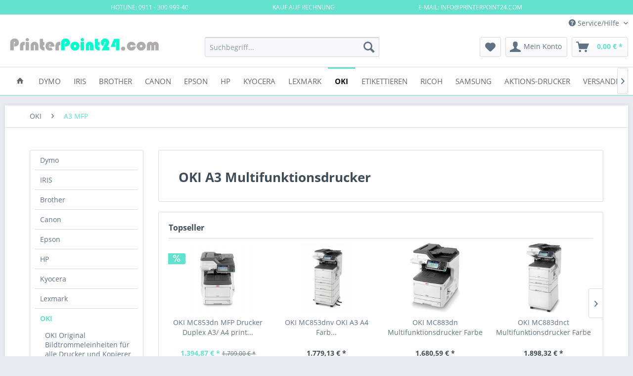

--- FILE ---
content_type: text/html; charset=UTF-8
request_url: https://www.printerpoint24.com/oki/a3-mfp/
body_size: 20717
content:
<!DOCTYPE html> <html class="no-js" lang="de" itemscope="itemscope" itemtype="https://schema.org/WebPage"> <head> <meta charset="utf-8"><script>window.dataLayer = window.dataLayer || [];</script><script>window.dataLayer.push({"ecommerce":{"currencyCode":"EUR","impressions":[{"name":"OKI MC883dn Multifunktionsdrucker Farbe A3 4in1 Duplex Scan Copy 45850304","id":"45850304","price":"1680.59","brand":"OKI","category":"A3 MFP","list":"Category","position":"1"},{"name":"OKI MC883dnv Multifunktionsdrucker Farbe A3 4in1 09006109 Duplex Fax A3 Scan **Ab Lager!! **","id":"09006109","price":"2008.4","brand":"OKI","category":"A3 MFP","list":"Category","position":"2"},{"name":"OKI MC883dnct Multifunktionsdrucker Farbe A3 4in1 Duplex Scan Copy ** Ab Lager!! **","id":"09006108","price":"1898.32","brand":"OKI","category":"A3 MFP","list":"Category","position":"3"},{"name":"OKI MC853dnv OKI A3 A4 Farb Multifunktionsdrucker 36 Mon. Garantie","id":"MC853dnv","price":"1779.13","brand":"OKI","category":"A3 MFP","list":"Category","position":"4"},{"name":"OKI MC853dn MFP Drucker Duplex A3\/ A4 print scan copy fax 45850404 LAN","id":"MC853dn","price":"1394.87","brand":"OKI","category":"A3 MFP","list":"Category","position":"5"},{"name":"OKI MC853dnct OKI Farb Multifunktionsdrucker Fax Duplex Scan 4in1 incl. 2. Papierkassette Untergeste","id":"MC853DNCT","price":"1654.62","brand":"OKI","category":"A3 MFP","list":"Category","position":"6"}]},"google_tag_params":{"ecomm_pagetype":"category","ecomm_prodid":["45850304","09006109","09006108","MC853dnv","MC853dn","MC853DNCT"],"ecomm_category":"A3 MFP"}});</script><!-- WbmTagManager -->
<script>
var googleTagManagerFunction = function(w,d,s,l,i) {
    w[l]=w[l]||[];
    w[l].push({'gtm.start':new Date().getTime(),event:'gtm.js'});
    var f=d.getElementsByTagName(s)[0],j=d.createElement(s),dl=l!='dataLayer'?'&l='+l:'';
    j.async=true;
    j.src='https://www.googletagmanager.com/gtm.js?id='+i+dl+'';
    f.parentNode.insertBefore(j,f);
};

setTimeout(() => {
    googleTagManagerFunction(window,document,'script','dataLayer','GTM-WZFZ8TP');
}, 3000);
</script>
<!-- End WbmTagManager --> <meta name="author" content="PrinterPoint24.com" /> <meta name="robots" content="index,follow" /> <meta name="revisit-after" content="3 days" /> <meta name="keywords" content="" /> <meta name="description" content="" /> <meta property="og:type" content="product.group" /> <meta property="og:site_name" content="PrinterPoint24.com" /> <meta property="og:title" content="A3 MFP" /> <meta property="og:description" content="" /> <meta name="twitter:card" content="product" /> <meta name="twitter:site" content="PrinterPoint24.com" /> <meta name="twitter:title" content="A3 MFP" /> <meta name="twitter:description" content="" /> <meta property="og:image" content="https://www.printerpoint24.com/media/image/a5/53/51/PrinterPoint24_logo.png" /> <meta name="twitter:image" content="https://www.printerpoint24.com/media/image/a5/53/51/PrinterPoint24_logo.png" /> <meta itemprop="copyrightHolder" content="PrinterPoint24.com" /> <meta itemprop="copyrightYear" content="2014" /> <meta itemprop="isFamilyFriendly" content="True" /> <meta itemprop="image" content="https://www.printerpoint24.com/media/image/a5/53/51/PrinterPoint24_logo.png" /> <meta name="viewport" content="width=device-width, initial-scale=1.0"> <meta name="mobile-web-app-capable" content="yes"> <meta name="apple-mobile-web-app-title" content="PrinterPoint24.com"> <meta name="apple-mobile-web-app-capable" content="yes"> <meta name="apple-mobile-web-app-status-bar-style" content="default"> <link rel="apple-touch-icon-precomposed" href="https://www.printerpoint24.com/media/image/30/fe/43/PP24_Q.jpg"> <link rel="shortcut icon" href="https://www.printerpoint24.com/media/image/30/fe/43/PP24_Q.jpg"> <meta name="msapplication-navbutton-color" content="#61E2CD" /> <meta name="application-name" content="PrinterPoint24.com" /> <meta name="msapplication-starturl" content="https://www.printerpoint24.com/" /> <meta name="msapplication-window" content="width=1024;height=768" /> <meta name="msapplication-TileImage" content="https://www.printerpoint24.com/media/image/30/fe/43/PP24_Q.jpg"> <meta name="msapplication-TileColor" content="#61E2CD"> <meta name="theme-color" content="#61E2CD" /> <link rel="canonical" href="https://www.printerpoint24.com/oki/a3-mfp/"/> <title itemprop="name">A3 MFP | OKI | PrinterPoint24.com</title> <link href="/web/cache/1765885125_1fbbfd39a0bb6d65415375422d2299f0.css" media="all" rel="stylesheet" type="text/css" /> </head> <body class="is--ctl-listing is--act-index" ><!-- WbmTagManager (noscript) -->
<noscript><iframe src="https://www.googletagmanager.com/ns.html?id=GTM-WZFZ8TP"
            height="0" width="0" style="display:none;visibility:hidden"></iframe></noscript>
<!-- End WbmTagManager (noscript) --> <div class="page-wrap"> <noscript class="noscript-main"> <div class="alert is--warning"> <div class="alert--icon"> <i class="icon--element icon--warning"></i> </div> <div class="alert--content"> Um PrinterPoint24.com in vollem Umfang nutzen zu k&ouml;nnen, empfehlen wir Ihnen Javascript in Ihrem Browser zu aktiveren. </div> </div> </noscript> <style> .scrollToTop{ width:40px; height:60px; padding:10px; text-align:center; background: whiteSmoke; font-weight: bold; color: #444; text-decoration: none; position:fixed; bottom: 3em; right: 2em; display:none; background: url('/engine/Shopware/Plugins/Community/Frontend/xBacktoTop/Views/frontend/_public/img/icons/xBTP/arrow-up.png') no-repeat 0px 20px; z-index: 100; opacity: 0.6; } .scrollToTop:hover{ text-decoration:none; opacity: 1; } </style> <a href="#" title="Zurück zum Anfang" class="scrollToTop"></a> <style> .header-top-bar { background: #61e2cd none repeat scroll 0 0; width: 100%; text-align: center; border-bottom: 1px solid #dadae5; height: 30px; position: fixed; z-index: 5000; } .header-top-bar-container { overflow: hidden; white-space: normal; text-align:center height: 100%; vertical-align: middle; font-size: 0.75rem; text-transform: uppercase; color: #FFFFFF; margin: 0 auto; width: 65%; padding-top: 5.5px; } .header-top-bar-left { float: left; } .header-top-bar-center { display: inline-block; margin: 0 auto !important; text-align:left; } .header-top-bar-right { float: right; } .header-main { padding-top: 30px; } @media only screen and (max-width: 48em) { .header-top-bar { display: none; } .header-main { padding-top: 0px; } } @media only screen and (max-width: 78.75em) { .header-top-bar-container { padding: 0rem 0.625rem; } } </style> <div class="header-top-bar"> <div class="header-top-bar-container"> <div class="header-top-bar-left"> HOTLINE: 0911 - 300 999-40 </div> <div class="header-top-bar-center"> KAUF AUF RECHNUNG </div> <div class="header-top-bar-right"> E-MAIL: INFO@PRINTERPOINT24.COM </div> </div> </div> <header class="header-main"> <div class="top-bar"> <div class="container block-group"> <nav class="top-bar--navigation block" role="menubar">   <div class="navigation--entry entry--compare is--hidden" role="menuitem" aria-haspopup="true" data-drop-down-menu="true">   </div> <div class="navigation--entry entry--service has--drop-down" role="menuitem" aria-haspopup="true" data-drop-down-menu="true"> <i class="icon--service"></i> Service/Hilfe <ul class="service--list is--rounded" role="menu"> <li class="service--entry" role="menuitem"> <a class="service--link" href="javascript:openCookieConsentManager()" title="Cookie-Einstellungen" > Cookie-Einstellungen </a> </li> <li class="service--entry" role="menuitem"> <a class="service--link" href="https://www.printerpoint24.com/registerFC/index/sValidation/H" title="Händler-Login" > Händler-Login </a> </li> <li class="service--entry" role="menuitem"> <a class="service--link" href="https://www.printerpoint24.com/mps-managed-print-services-fuer-ihre-druckerflotte" title="MPS Managed Print Services für Ihre Druckerflotte" > MPS Managed Print Services für Ihre Druckerflotte </a> </li> <li class="service--entry" role="menuitem"> <a class="service--link" href="https://www.printerpoint24.com/printerpoint24.com-der-drucker-profi" title="Printerpoint24.com der Drucker Profi" > Printerpoint24.com der Drucker Profi </a> </li> <li class="service--entry" role="menuitem"> <a class="service--link" href="https://www.printerpoint24.com/hilfe/support" title="Hilfe / Support" > Hilfe / Support </a> </li> <li class="service--entry" role="menuitem"> <a class="service--link" href="https://www.printerpoint24.com/kontaktformular" title="Kontakt" target="_self"> Kontakt </a> </li> <li class="service--entry" role="menuitem"> <a class="service--link" href="https://www.printerpoint24.com/versand-und-zahlungsbedingungen" title="Versand und Zahlungsbedingungen" > Versand und Zahlungsbedingungen </a> </li> <li class="service--entry" role="menuitem"> <a class="service--link" href="https://www.printerpoint24.com/widerrufsrecht-formular" title="Widerrufsrecht + Formular" > Widerrufsrecht + Formular </a> </li> <li class="service--entry" role="menuitem"> <a class="service--link" href="https://www.printerpoint24.com/agb" title="AGB" > AGB </a> </li> </ul> </div> </nav> </div> </div> <div class="container header--navigation"> <div class="logo-main block-group" role="banner"> <div class="logo--shop block"> <a class="logo--link" href="https://www.printerpoint24.com/" title="PrinterPoint24.com - zur Startseite wechseln"> <picture> <source srcset="https://www.printerpoint24.com/media/image/a5/53/51/PrinterPoint24_logo.png" media="(min-width: 78.75em)"> <source srcset="https://www.printerpoint24.com/media/image/a5/53/51/PrinterPoint24_logo.png" media="(min-width: 64em)"> <source srcset="https://www.printerpoint24.com/media/image/a5/53/51/PrinterPoint24_logo.png" media="(min-width: 48em)"> <img srcset="https://www.printerpoint24.com/media/image/a5/53/51/PrinterPoint24_logo.png" alt="PrinterPoint24.com - zur Startseite wechseln" /> </picture> </a> </div> </div> <nav class="shop--navigation block-group"> <ul class="navigation--list block-group" role="menubar"> <li class="navigation--entry entry--menu-left" role="menuitem"> <a class="entry--link entry--trigger btn is--icon-left" href="#offcanvas--left" data-offcanvas="true" data-offCanvasSelector=".sidebar-main" aria-label="Menü"> <i class="icon--menu"></i> Menü </a> </li> <li class="navigation--entry entry--search" role="menuitem" data-search="true" aria-haspopup="true" data-minLength="3"> <a class="btn entry--link entry--trigger" href="#show-hide--search" title="Suche anzeigen / schließen" aria-label="Suche anzeigen / schließen"> <i class="icon--search"></i> <span class="search--display">Suchen</span> </a> <form action="/search" method="get" class="main-search--form"> <input type="search" name="sSearch" aria-label="Suchbegriff..." class="main-search--field" autocomplete="off" autocapitalize="off" placeholder="Suchbegriff..." maxlength="30" /> <button type="submit" class="main-search--button" aria-label="Suchen"> <i class="icon--search"></i> <span class="main-search--text">Suchen</span> </button> <div class="form--ajax-loader">&nbsp;</div> </form> <div class="main-search--results"></div> </li>  <li class="navigation--entry entry--notepad" role="menuitem"> <a href="https://www.printerpoint24.com/note" title="Merkzettel" aria-label="Merkzettel" class="btn"> <i class="icon--heart"></i> </a> </li> <li class="navigation--entry entry--account" role="menuitem" data-offcanvas="true" data-offCanvasSelector=".account--dropdown-navigation"> <a href="https://www.printerpoint24.com/account" title="Mein Konto" aria-label="Mein Konto" class="btn is--icon-left entry--link account--link"> <i class="icon--account"></i> <span class="account--display"> Mein Konto </span> </a> </li> <li class="navigation--entry entry--cart" role="menuitem"> <a class="btn is--icon-left cart--link" href="https://www.printerpoint24.com/checkout/cart" title="Warenkorb" aria-label="Warenkorb"> <span class="cart--display"> Warenkorb </span> <span class="badge is--primary is--minimal cart--quantity is--hidden">0</span> <i class="icon--basket"></i> <span class="cart--amount"> 0,00&nbsp;&euro; * </span> </a> <div class="ajax-loader">&nbsp;</div> </li>  </ul> </nav> <div class="container--ajax-cart" data-collapse-cart="true" data-displayMode="offcanvas"></div> </div> </header> <nav class="navigation-main"> <div class="container" data-menu-scroller="true" data-listSelector=".navigation--list.container" data-viewPortSelector=".navigation--list-wrapper"> <div class="navigation--list-wrapper"> <ul class="navigation--list container" role="menubar" itemscope="itemscope" itemtype="https://schema.org/SiteNavigationElement"> <li class="navigation--entry is--home" role="menuitem"> <a class="navigation--link is--first" href="https://www.printerpoint24.com/" title="Home" itemprop="url"> <i class="icon--house"></i> </a> </li> <li class="navigation--entry" role="menuitem"><a class="navigation--link" href="https://www.printerpoint24.com/cat/index/sCategory/198" title="Dymo" aria-label="Dymo" itemprop="url"><span itemprop="name">Dymo</span></a></li><li class="navigation--entry" role="menuitem"><a class="navigation--link" href="https://www.printerpoint24.com/cat/index/sCategory/203" title="IRIS" aria-label="IRIS" itemprop="url"><span itemprop="name">IRIS</span></a></li><li class="navigation--entry" role="menuitem"><a class="navigation--link" href="https://www.printerpoint24.com/cat/index/sCategory/47" title="Brother" aria-label="Brother" itemprop="url"><span itemprop="name">Brother</span></a></li><li class="navigation--entry" role="menuitem"><a class="navigation--link" href="https://www.printerpoint24.com/cat/index/sCategory/40" title="Canon" aria-label="Canon" itemprop="url"><span itemprop="name">Canon</span></a></li><li class="navigation--entry" role="menuitem"><a class="navigation--link" href="https://www.printerpoint24.com/cat/index/sCategory/45" title="Epson" aria-label="Epson" itemprop="url"><span itemprop="name">Epson</span></a></li><li class="navigation--entry" role="menuitem"><a class="navigation--link" href="https://www.printerpoint24.com/cat/index/sCategory/7" title="HP" aria-label="HP" itemprop="url"><span itemprop="name">HP</span></a></li><li class="navigation--entry" role="menuitem"><a class="navigation--link" href="https://www.printerpoint24.com/cat/index/sCategory/31" title="Kyocera" aria-label="Kyocera" itemprop="url"><span itemprop="name">Kyocera</span></a></li><li class="navigation--entry" role="menuitem"><a class="navigation--link" href="https://www.printerpoint24.com/cat/index/sCategory/81" title="Lexmark" aria-label="Lexmark" itemprop="url"><span itemprop="name">Lexmark</span></a></li><li class="navigation--entry is--active" role="menuitem"><a class="navigation--link is--active" href="https://www.printerpoint24.com/cat/index/sCategory/6" title="OKI" aria-label="OKI" itemprop="url"><span itemprop="name">OKI</span></a></li><li class="navigation--entry" role="menuitem"><a class="navigation--link" href="https://www.printerpoint24.com/etikettieren/" title="Etikettieren" aria-label="Etikettieren" itemprop="url"><span itemprop="name">Etikettieren</span></a></li><li class="navigation--entry" role="menuitem"><a class="navigation--link" href="https://www.printerpoint24.com/cat/index/sCategory/148" title="Ricoh" aria-label="Ricoh" itemprop="url"><span itemprop="name">Ricoh</span></a></li><li class="navigation--entry" role="menuitem"><a class="navigation--link" href="https://www.printerpoint24.com/cat/index/sCategory/5" title="Samsung" aria-label="Samsung" itemprop="url"><span itemprop="name">Samsung</span></a></li><li class="navigation--entry" role="menuitem"><a class="navigation--link" href="https://www.printerpoint24.com/aktions-drucker/" title="Aktions-Drucker" aria-label="Aktions-Drucker" itemprop="url"><span itemprop="name">Aktions-Drucker</span></a></li><li class="navigation--entry" role="menuitem"><a class="navigation--link" href="https://www.printerpoint24.com/versandmaterial/" title="Versandmaterial" aria-label="Versandmaterial" itemprop="url"><span itemprop="name">Versandmaterial</span></a></li><li class="navigation--entry" role="menuitem"><a class="navigation--link" href="https://www.printerpoint24.com/cat/index/sCategory/160" title="Xerox" aria-label="Xerox" itemprop="url"><span itemprop="name">Xerox</span></a></li><li class="navigation--entry" role="menuitem"><a class="navigation--link" href="https://www.printerpoint24.com/patchkabel/" title="Patchkabel" aria-label="Patchkabel" itemprop="url"><span itemprop="name">Patchkabel</span></a></li><li class="navigation--entry" role="menuitem"><a class="navigation--link" href="https://www.printerpoint24.com/pp24-news/" title="PP24 News" aria-label="PP24 News" itemprop="url"><span itemprop="name">PP24 News</span></a></li><li class="navigation--entry" role="menuitem"><a class="navigation--link" href="https://www.printerpoint24.com/printerpoint24-news/" title="PrinterPoint24 News" aria-label="PrinterPoint24 News" itemprop="url"><span itemprop="name">PrinterPoint24 News</span></a></li> </ul> </div> <div class="advanced-menu" data-advanced-menu="true" data-hoverDelay="250"> <div class="menu--container"> <div class="button-container"> <a href="https://www.printerpoint24.com/cat/index/sCategory/198" class="button--category" aria-label="Zur Kategorie Dymo" title="Zur Kategorie Dymo"> <i class="icon--arrow-right"></i> Zur Kategorie Dymo </a> <span class="button--close"> <i class="icon--cross"></i> </span> </div> <div class="content--wrapper has--content"> <ul class="menu--list menu--level-0 columns--4" style="width: 100%;"> <li class="menu--list-item item--level-0" style="width: 100%"> <a href="https://www.printerpoint24.com/dymo/geraete/" class="menu--list-item-link" aria-label="Geräte" title="Geräte">Geräte</a> </li> <li class="menu--list-item item--level-0" style="width: 100%"> <a href="https://www.printerpoint24.com/dymo/baender/" class="menu--list-item-link" aria-label="Bänder" title="Bänder">Bänder</a> </li> </ul> </div> </div> <div class="menu--container"> <div class="button-container"> <a href="https://www.printerpoint24.com/cat/index/sCategory/203" class="button--category" aria-label="Zur Kategorie IRIS" title="Zur Kategorie IRIS"> <i class="icon--arrow-right"></i> Zur Kategorie IRIS </a> <span class="button--close"> <i class="icon--cross"></i> </span> </div> <div class="content--wrapper has--teaser"> <div class="menu--teaser" style="width: 100%;"> <div class="teaser--headline">IRIScan Desk 6 Pro</div> <div class="teaser--text"> Hochwertige Scantechnologie : Der IRIScan Desk 6 Pro verfügt über eine 13-Megapixel-Kamera mit bis zu 21 MB und liefert beeindruckende Ergebnisse mit einer maximalen Auflösung von 4160 x 3120 Pixeln. <a class="teaser--text-link" href="https://www.printerpoint24.com/cat/index/sCategory/203" aria-label="mehr erfahren" title="mehr erfahren"> mehr erfahren </a> </div> </div> </div> </div> <div class="menu--container"> <div class="button-container"> <a href="https://www.printerpoint24.com/cat/index/sCategory/47" class="button--category" aria-label="Zur Kategorie Brother" title="Zur Kategorie Brother"> <i class="icon--arrow-right"></i> Zur Kategorie Brother </a> <span class="button--close"> <i class="icon--cross"></i> </span> </div> <div class="content--wrapper has--content has--teaser"> <ul class="menu--list menu--level-0 columns--2" style="width: 50%;"> <li class="menu--list-item item--level-0" style="width: 100%"> <a href="https://www.printerpoint24.com/brother/p-touch-baender/" class="menu--list-item-link" aria-label="P-touch Bänder" title="P-touch Bänder">P-touch Bänder</a> </li> <li class="menu--list-item item--level-0" style="width: 100%"> <a href="https://www.printerpoint24.com/brother/transferbelt/" class="menu--list-item-link" aria-label="Transferbelt" title="Transferbelt">Transferbelt</a> </li> <li class="menu--list-item item--level-0" style="width: 100%"> <a href="https://www.printerpoint24.com/brother/p-touch-geraete/" class="menu--list-item-link" aria-label="P-touch Geräte" title="P-touch Geräte">P-touch Geräte</a> </li> <li class="menu--list-item item--level-0" style="width: 100%"> <a href="https://www.printerpoint24.com/brother/dcp-mono/" class="menu--list-item-link" aria-label="DCP-Mono" title="DCP-Mono">DCP-Mono</a> </li> <li class="menu--list-item item--level-0" style="width: 100%"> <a href="https://www.printerpoint24.com/brother/dcp-color/" class="menu--list-item-link" aria-label="DCP-Color" title="DCP-Color">DCP-Color</a> </li> <li class="menu--list-item item--level-0" style="width: 100%"> <a href="https://www.printerpoint24.com/brother/toner/" class="menu--list-item-link" aria-label="Toner" title="Toner">Toner</a> </li> <li class="menu--list-item item--level-0" style="width: 100%"> <a href="https://www.printerpoint24.com/brother/tinte/" class="menu--list-item-link" aria-label="Tinte" title="Tinte">Tinte</a> </li> <li class="menu--list-item item--level-0" style="width: 100%"> <a href="https://www.printerpoint24.com/brother/mfc-farblaser/" class="menu--list-item-link" aria-label="MFC-Farblaser" title="MFC-Farblaser">MFC-Farblaser</a> </li> <li class="menu--list-item item--level-0" style="width: 100%"> <a href="https://www.printerpoint24.com/brother/papierkassetten/" class="menu--list-item-link" aria-label="Papierkassetten" title="Papierkassetten">Papierkassetten</a> </li> <li class="menu--list-item item--level-0" style="width: 100%"> <a href="https://www.printerpoint24.com/brother/mfc-tinte/" class="menu--list-item-link" aria-label="MFC-Tinte" title="MFC-Tinte">MFC-Tinte</a> </li> <li class="menu--list-item item--level-0" style="width: 100%"> <a href="https://www.printerpoint24.com/brother/mfc-mono/" class="menu--list-item-link" aria-label="MFC-Mono" title="MFC-Mono">MFC-Mono</a> </li> <li class="menu--list-item item--level-0" style="width: 100%"> <a href="https://www.printerpoint24.com/brother/mono-laser/" class="menu--list-item-link" aria-label="Mono Laser" title="Mono Laser">Mono Laser</a> </li> <li class="menu--list-item item--level-0" style="width: 100%"> <a href="https://www.printerpoint24.com/brother/hochleistungsdrucker/" class="menu--list-item-link" aria-label="Hochleistungsdrucker" title="Hochleistungsdrucker">Hochleistungsdrucker</a> </li> <li class="menu--list-item item--level-0" style="width: 100%"> <a href="https://www.printerpoint24.com/brother/hak-100/" class="menu--list-item-link" aria-label="HAK-100" title="HAK-100">HAK-100</a> </li> <li class="menu--list-item item--level-0" style="width: 100%"> <a href="https://www.printerpoint24.com/brother/farblaserdrucker/" class="menu--list-item-link" aria-label="Farblaserdrucker" title="Farblaserdrucker">Farblaserdrucker</a> </li> <li class="menu--list-item item--level-0" style="width: 100%"> <a href="https://www.printerpoint24.com/brother/dokumentenscanner/" class="menu--list-item-link" aria-label="Dokumentenscanner" title="Dokumentenscanner">Dokumentenscanner</a> </li> <li class="menu--list-item item--level-0" style="width: 100%"> <a href="https://www.printerpoint24.com/brother/etikettendrucker/" class="menu--list-item-link" aria-label="Etikettendrucker" title="Etikettendrucker">Etikettendrucker</a> </li> </ul> <div class="menu--delimiter" style="right: 50%;"></div> <div class="menu--teaser" style="width: 50%;"> <a href="https://www.printerpoint24.com/cat/index/sCategory/47" aria-label="Zur Kategorie Brother" title="Zur Kategorie Brother" class="teaser--image" style="background-image: url(https://www.printerpoint24.com/media/image/6b/94/f2/brother-logo.png);"></a> <div class="teaser--headline">Brother Drucker – Hochwertige Drucklösungen für Zuhause und Büro | Zuverlässig & Effizient</div> <div class="teaser--text"> N a t ü r l i c h ! &nbsp; Brother&nbsp;Drucker &nbsp; s i n d &nbsp; b e k a n n t &nbsp; f ü r &nbsp; i h r e &nbsp; Z u v e r l ä s s i g k e i t &nbsp; u n d &nbsp; V i e l s e i... <a class="teaser--text-link" href="https://www.printerpoint24.com/cat/index/sCategory/47" aria-label="mehr erfahren" title="mehr erfahren"> mehr erfahren </a> </div> </div> </div> </div> <div class="menu--container"> <div class="button-container"> <a href="https://www.printerpoint24.com/cat/index/sCategory/40" class="button--category" aria-label="Zur Kategorie Canon" title="Zur Kategorie Canon"> <i class="icon--arrow-right"></i> Zur Kategorie Canon </a> <span class="button--close"> <i class="icon--cross"></i> </span> </div> <div class="content--wrapper has--content has--teaser"> <ul class="menu--list menu--level-0 columns--2" style="width: 50%;"> <li class="menu--list-item item--level-0" style="width: 100%"> <a href="https://www.printerpoint24.com/canon/megatank/" class="menu--list-item-link" aria-label="MegaTank" title="MegaTank">MegaTank</a> </li> <li class="menu--list-item item--level-0" style="width: 100%"> <a href="https://www.printerpoint24.com/canon/maxify/" class="menu--list-item-link" aria-label="Maxify" title="Maxify">Maxify</a> </li> <li class="menu--list-item item--level-0" style="width: 100%"> <a href="https://www.printerpoint24.com/canon/selphy/" class="menu--list-item-link" aria-label="Selphy" title="Selphy">Selphy</a> </li> <li class="menu--list-item item--level-0" style="width: 100%"> <a href="https://www.printerpoint24.com/canon/canoscan/" class="menu--list-item-link" aria-label="CanoScan" title="CanoScan">CanoScan</a> </li> <li class="menu--list-item item--level-0" style="width: 100%"> <a href="https://www.printerpoint24.com/canon/imageformula/" class="menu--list-item-link" aria-label="imageFORMULA" title="imageFORMULA">imageFORMULA</a> </li> <li class="menu--list-item item--level-0" style="width: 100%"> <a href="https://www.printerpoint24.com/canon/imageprograf/" class="menu--list-item-link" aria-label="ImagePROGRAF " title="ImagePROGRAF ">ImagePROGRAF </a> </li> <li class="menu--list-item item--level-0" style="width: 100%"> <a href="https://www.printerpoint24.com/canon/imagerunner/" class="menu--list-item-link" aria-label="imageRunner" title="imageRunner">imageRunner</a> </li> <li class="menu--list-item item--level-0" style="width: 100%"> <a href="https://www.printerpoint24.com/canon/pixma/" class="menu--list-item-link" aria-label="Pixma" title="Pixma">Pixma</a> </li> <li class="menu--list-item item--level-0" style="width: 100%"> <a href="https://www.printerpoint24.com/canon/i-sensys/" class="menu--list-item-link" aria-label="i-Sensys" title="i-Sensys">i-Sensys</a> </li> <li class="menu--list-item item--level-0" style="width: 100%"> <a href="https://www.printerpoint24.com/canon/toner/" class="menu--list-item-link" aria-label="Toner" title="Toner">Toner</a> </li> <li class="menu--list-item item--level-0" style="width: 100%"> <a href="https://www.printerpoint24.com/canon/tinten/" class="menu--list-item-link" aria-label="Tinten" title="Tinten">Tinten</a> </li> <li class="menu--list-item item--level-0" style="width: 100%"> <a href="https://www.printerpoint24.com/canon/zubehoer/" class="menu--list-item-link" aria-label="Zubehör" title="Zubehör">Zubehör</a> </li> </ul> <div class="menu--delimiter" style="right: 50%;"></div> <div class="menu--teaser" style="width: 50%;"> <div class="teaser--headline">Die besten Canon Drucker und Scanner für Ihre Bedürfnisse!</div> <div class="teaser--text"> C a n o n &nbsp; i s t &nbsp; e i n e &nbsp; d e r &nbsp; f ü h r e n d e n &nbsp; M a r k e n &nbsp; i m &nbsp; B e r e i c h &nbsp; D r u c k - &nbsp; u n d &nbsp; S c a n t e c... <a class="teaser--text-link" href="https://www.printerpoint24.com/cat/index/sCategory/40" aria-label="mehr erfahren" title="mehr erfahren"> mehr erfahren </a> </div> </div> </div> </div> <div class="menu--container"> <div class="button-container"> <a href="https://www.printerpoint24.com/cat/index/sCategory/45" class="button--category" aria-label="Zur Kategorie Epson" title="Zur Kategorie Epson"> <i class="icon--arrow-right"></i> Zur Kategorie Epson </a> <span class="button--close"> <i class="icon--cross"></i> </span> </div> <div class="content--wrapper has--content has--teaser"> <ul class="menu--list menu--level-0 columns--2" style="width: 50%;"> <li class="menu--list-item item--level-0" style="width: 100%"> <a href="https://www.printerpoint24.com/epson/workforce-enterprise/" class="menu--list-item-link" aria-label="WorkForce Enterprise" title="WorkForce Enterprise">WorkForce Enterprise</a> </li> <li class="menu--list-item item--level-0" style="width: 100%"> <a href="https://www.printerpoint24.com/epson/expression-home/" class="menu--list-item-link" aria-label="Expression Home" title="Expression Home">Expression Home</a> </li> <li class="menu--list-item item--level-0" style="width: 100%"> <a href="https://www.printerpoint24.com/epson/wf-c5390dw/" class="menu--list-item-link" aria-label="WF-C5390DW" title="WF-C5390DW">WF-C5390DW</a> </li> <li class="menu--list-item item--level-0" style="width: 100%"> <a href="https://www.printerpoint24.com/epson/surecolor/" class="menu--list-item-link" aria-label="SureColor" title="SureColor">SureColor</a> </li> <li class="menu--list-item item--level-0" style="width: 100%"> <a href="https://www.printerpoint24.com/epson/surecolor-tinten/" class="menu--list-item-link" aria-label="SureColor Tinten" title="SureColor Tinten">SureColor Tinten</a> </li> <li class="menu--list-item item--level-0" style="width: 100%"> <a href="https://www.printerpoint24.com/epson/nadeldrucker/" class="menu--list-item-link" aria-label="Nadeldrucker" title="Nadeldrucker">Nadeldrucker</a> </li> <li class="menu--list-item item--level-0" style="width: 100%"> <a href="https://www.printerpoint24.com/epson/ecotank/" class="menu--list-item-link" aria-label="EcoTank" title="EcoTank">EcoTank</a> </li> <li class="menu--list-item item--level-0" style="width: 100%"> <a href="https://www.printerpoint24.com/epson/cover-plus/" class="menu--list-item-link" aria-label="Cover Plus" title="Cover Plus">Cover Plus</a> </li> <li class="menu--list-item item--level-0" style="width: 100%"> <a href="https://www.printerpoint24.com/epson/epson-device-admin/" class="menu--list-item-link" aria-label="Epson Device Admin" title="Epson Device Admin">Epson Device Admin</a> </li> <li class="menu--list-item item--level-0" style="width: 100%"> <a href="https://www.printerpoint24.com/epson/epson-tinten/" class="menu--list-item-link" aria-label="Epson Tinten" title="Epson Tinten">Epson Tinten</a> </li> <li class="menu--list-item item--level-0" style="width: 100%"> <a href="https://www.printerpoint24.com/epson/workforce/" class="menu--list-item-link" aria-label="WorkForce" title="WorkForce">WorkForce</a> </li> <li class="menu--list-item item--level-0" style="width: 100%"> <a href="https://www.printerpoint24.com/epson/epson-workforce-pro/" class="menu--list-item-link" aria-label="Epson WorkForce Pro" title="Epson WorkForce Pro">Epson WorkForce Pro</a> </li> <li class="menu--list-item item--level-0" style="width: 100%"> <a href="https://www.printerpoint24.com/epson/print-365/" class="menu--list-item-link" aria-label="Print 365" title="Print 365">Print 365</a> </li> <li class="menu--list-item item--level-0" style="width: 100%"> <a href="https://www.printerpoint24.com/epson/mfp/" class="menu--list-item-link" aria-label="MFP" title="MFP">MFP</a> </li> <li class="menu--list-item item--level-0" style="width: 100%"> <a href="https://www.printerpoint24.com/epson/dokumenten-scanner/" class="menu--list-item-link" aria-label="Dokumenten-Scanner" title="Dokumenten-Scanner">Dokumenten-Scanner</a> </li> </ul> <div class="menu--delimiter" style="right: 50%;"></div> <div class="menu--teaser" style="width: 50%;"> <a href="https://www.printerpoint24.com/cat/index/sCategory/45" aria-label="Zur Kategorie Epson" title="Zur Kategorie Epson" class="teaser--image" style="background-image: url(https://www.printerpoint24.com/media/image/13/97/9a/Epson_Logo_300.jpg);"></a> <div class="teaser--headline">Epson WorkForce Pro und EcoTank Drucker für Büro und Home Office!</div> <div class="teaser--text"> &nbsp; Die Epson&nbsp;WorkForce-Serie ist ideal für Unternehmen und Büros, die hohe Druckvolumen benötigen. Diese Drucker bieten: Hohe Druckgeschwindigkeit – Bis zu 25 Seiten pro Minute. Multifunktionalität – Drucken, Scannen,... <a class="teaser--text-link" href="https://www.printerpoint24.com/cat/index/sCategory/45" aria-label="mehr erfahren" title="mehr erfahren"> mehr erfahren </a> </div> </div> </div> </div> <div class="menu--container"> <div class="button-container"> <a href="https://www.printerpoint24.com/cat/index/sCategory/7" class="button--category" aria-label="Zur Kategorie HP" title="Zur Kategorie HP"> <i class="icon--arrow-right"></i> Zur Kategorie HP </a> <span class="button--close"> <i class="icon--cross"></i> </span> </div> <div class="content--wrapper has--content has--teaser"> <ul class="menu--list menu--level-0 columns--2" style="width: 50%;"> <li class="menu--list-item item--level-0" style="width: 100%"> <a href="https://www.printerpoint24.com/hp/envy/" class="menu--list-item-link" aria-label="Envy" title="Envy">Envy</a> </li> <li class="menu--list-item item--level-0" style="width: 100%"> <a href="https://www.printerpoint24.com/hp/laserjet-enterprise/" class="menu--list-item-link" aria-label="LaserJet Enterprise" title="LaserJet Enterprise">LaserJet Enterprise</a> </li> <li class="menu--list-item item--level-0" style="width: 100%"> <a href="https://www.printerpoint24.com/hp/smart-tank/" class="menu--list-item-link" aria-label="Smart Tank" title="Smart Tank">Smart Tank</a> </li> <li class="menu--list-item item--level-0" style="width: 100%"> <a href="https://www.printerpoint24.com/hp/laserjet-tank/" class="menu--list-item-link" aria-label="LaserJet Tank" title="LaserJet Tank">LaserJet Tank</a> </li> <li class="menu--list-item item--level-0" style="width: 100%"> <a href="https://www.printerpoint24.com/hp/laserjet/" class="menu--list-item-link" aria-label="LaserJet" title="LaserJet">LaserJet</a> </li> <li class="menu--list-item item--level-0" style="width: 100%"> <a href="https://www.printerpoint24.com/hp/color-laserjet-enterprise/" class="menu--list-item-link" aria-label="Color LaserJet Enterprise" title="Color LaserJet Enterprise">Color LaserJet Enterprise</a> </li> <li class="menu--list-item item--level-0" style="width: 100%"> <a href="https://www.printerpoint24.com/hp/laserjet-pro/" class="menu--list-item-link" aria-label="LaserJet Pro" title="LaserJet Pro">LaserJet Pro</a> </li> <li class="menu--list-item item--level-0" style="width: 100%"> <a href="https://www.printerpoint24.com/hp/officejet-pro/" class="menu--list-item-link" aria-label="OfficeJet Pro" title="OfficeJet Pro">OfficeJet Pro</a> </li> <li class="menu--list-item item--level-0" style="width: 100%"> <a href="https://www.printerpoint24.com/hp/color-laser/" class="menu--list-item-link" aria-label="Color Laser" title="Color Laser">Color Laser</a> </li> <li class="menu--list-item item--level-0" style="width: 100%"> <a href="https://www.printerpoint24.com/hp/color-laserjet/" class="menu--list-item-link" aria-label="Color LaserJet" title="Color LaserJet">Color LaserJet</a> </li> <li class="menu--list-item item--level-0" style="width: 100%"> <a href="https://www.printerpoint24.com/hp/designjet/" class="menu--list-item-link" aria-label="DesignJet" title="DesignJet">DesignJet</a> </li> <li class="menu--list-item item--level-0" style="width: 100%"> <a href="https://www.printerpoint24.com/hp/scanjet/" class="menu--list-item-link" aria-label="ScanJet" title="ScanJet">ScanJet</a> </li> <li class="menu--list-item item--level-0" style="width: 100%"> <a href="https://www.printerpoint24.com/hp/ersatzteile/" class="menu--list-item-link" aria-label="Ersatzteile" title="Ersatzteile">Ersatzteile</a> </li> <li class="menu--list-item item--level-0" style="width: 100%"> <a href="https://www.printerpoint24.com/hp/toner/" class="menu--list-item-link" aria-label="Toner" title="Toner">Toner</a> </li> <li class="menu--list-item item--level-0" style="width: 100%"> <a href="https://www.printerpoint24.com/hp/tinte/" class="menu--list-item-link" aria-label="Tinte" title="Tinte">Tinte</a> </li> <li class="menu--list-item item--level-0" style="width: 100%"> <a href="https://www.printerpoint24.com/hp/fotopapier/" class="menu--list-item-link" aria-label="Fotopapier" title="Fotopapier">Fotopapier</a> </li> </ul> <div class="menu--delimiter" style="right: 50%;"></div> <div class="menu--teaser" style="width: 50%;"> <div class="teaser--headline">HP Laser und Tintenstrahldrucker der Spitzenklasse Plotter und MFP Drucker </div> <div class="teaser--text"> H P &nbsp; D r u c k e r : &nbsp; F a r b v i e l f a l t &nbsp; u n d &nbsp; M u l t i f u n k t i o n a l i t ä t &nbsp; f ü r &nbsp; I h r &nbsp; B ü r o E n t d e c k e n... <a class="teaser--text-link" href="https://www.printerpoint24.com/cat/index/sCategory/7" aria-label="mehr erfahren" title="mehr erfahren"> mehr erfahren </a> </div> </div> </div> </div> <div class="menu--container"> <div class="button-container"> <a href="https://www.printerpoint24.com/cat/index/sCategory/31" class="button--category" aria-label="Zur Kategorie Kyocera" title="Zur Kategorie Kyocera"> <i class="icon--arrow-right"></i> Zur Kategorie Kyocera </a> <span class="button--close"> <i class="icon--cross"></i> </span> </div> <div class="content--wrapper has--content has--teaser"> <ul class="menu--list menu--level-0 columns--2" style="width: 50%;"> <li class="menu--list-item item--level-0" style="width: 100%"> <a href="https://www.printerpoint24.com/kyocera/toner/" class="menu--list-item-link" aria-label="Toner" title="Toner">Toner</a> </li> <li class="menu--list-item item--level-0" style="width: 100%"> <a href="https://www.printerpoint24.com/kyocera/zubehoer/" class="menu--list-item-link" aria-label="Zubehör" title="Zubehör">Zubehör</a> </li> <li class="menu--list-item item--level-0" style="width: 100%"> <a href="https://www.printerpoint24.com/kyocera/ecosys/" class="menu--list-item-link" aria-label="Ecosys" title="Ecosys">Ecosys</a> </li> <li class="menu--list-item item--level-0" style="width: 100%"> <a href="https://www.printerpoint24.com/kyocera/taskalfa/" class="menu--list-item-link" aria-label="TASKalfa" title="TASKalfa">TASKalfa</a> </li> </ul> <div class="menu--delimiter" style="right: 50%;"></div> <div class="menu--teaser" style="width: 50%;"> <div class="teaser--headline">Kyocera ECOSYS Drucker und Farb-Multifunktionssysteme DIN A3 und A4</div> <div class="teaser--text"> Die Kyocera ECOSYS Drucker und Farb-Multifunktionssysteme stehen für Nachhaltigkeit, Effizienz und herausragende Druckqualität. Dank der innovativen ECOSYS-Technologie bieten diese Geräte kostensparendes Drucken durch langlebige Komponenten und... <a class="teaser--text-link" href="https://www.printerpoint24.com/cat/index/sCategory/31" aria-label="mehr erfahren" title="mehr erfahren"> mehr erfahren </a> </div> </div> </div> </div> <div class="menu--container"> <div class="button-container"> <a href="https://www.printerpoint24.com/cat/index/sCategory/81" class="button--category" aria-label="Zur Kategorie Lexmark" title="Zur Kategorie Lexmark"> <i class="icon--arrow-right"></i> Zur Kategorie Lexmark </a> <span class="button--close"> <i class="icon--cross"></i> </span> </div> <div class="content--wrapper has--content has--teaser"> <ul class="menu--list menu--level-0 columns--2" style="width: 50%;"> <li class="menu--list-item item--level-0" style="width: 100%"> <a href="https://www.printerpoint24.com/lexmark/lexmark-toner-unison/" class="menu--list-item-link" aria-label="Lexmark Toner Unison" title="Lexmark Toner Unison">Lexmark Toner Unison</a> </li> <li class="menu--list-item item--level-0" style="width: 100%"> <a href="https://www.printerpoint24.com/lexmark/lexmark-mono-drucker/" class="menu--list-item-link" aria-label="Lexmark Mono Drucker" title="Lexmark Mono Drucker">Lexmark Mono Drucker</a> </li> <li class="menu--list-item item--level-0" style="width: 100%"> <a href="https://www.printerpoint24.com/lexmark/lexmark-farbdrucker/" class="menu--list-item-link" aria-label="Lexmark Farbdrucker" title="Lexmark Farbdrucker">Lexmark Farbdrucker</a> </li> <li class="menu--list-item item--level-0" style="width: 100%"> <a href="https://www.printerpoint24.com/lexmark/mfp-mono/" class="menu--list-item-link" aria-label="MFP Mono" title="MFP Mono">MFP Mono</a> </li> <li class="menu--list-item item--level-0" style="width: 100%"> <a href="https://www.printerpoint24.com/lexmark/mfp-farbe/" class="menu--list-item-link" aria-label="MFP Farbe" title="MFP Farbe">MFP Farbe</a> </li> <li class="menu--list-item item--level-0" style="width: 100%"> <a href="https://www.printerpoint24.com/lexmark/papierfaecher/" class="menu--list-item-link" aria-label="Papierfächer" title="Papierfächer">Papierfächer</a> </li> </ul> <div class="menu--delimiter" style="right: 50%;"></div> <div class="menu--teaser" style="width: 50%;"> <a href="https://www.printerpoint24.com/cat/index/sCategory/81" aria-label="Zur Kategorie Lexmark" title="Zur Kategorie Lexmark" class="teaser--image" style="background-image: url(https://www.printerpoint24.com/media/image/b4/4d/dc/Lexmark_Logo_300.jpg);"></a> <div class="teaser--headline">Lexmark Drucker und Multifunktionsgeräte MFPs Mono und Farbe!</div> <div class="teaser--text"> Lexmark Drucker und MFPs – Effiziente Lösungen für Unternehmen und Home-Office Lexmark bietet leistungsstarke Drucker und Multifunktionsgeräte (MFPs) , die für hohe Produktivität und Zuverlässigkeit stehen. Egal ob für kleine Büros oder... <a class="teaser--text-link" href="https://www.printerpoint24.com/cat/index/sCategory/81" aria-label="mehr erfahren" title="mehr erfahren"> mehr erfahren </a> </div> </div> </div> </div> <div class="menu--container"> <div class="button-container"> <a href="https://www.printerpoint24.com/cat/index/sCategory/6" class="button--category" aria-label="Zur Kategorie OKI" title="Zur Kategorie OKI"> <i class="icon--arrow-right"></i> Zur Kategorie OKI </a> <span class="button--close"> <i class="icon--cross"></i> </span> </div> <div class="content--wrapper has--content has--teaser"> <ul class="menu--list menu--level-0 columns--2" style="width: 50%;"> <li class="menu--list-item item--level-0" style="width: 100%"> <a href="https://www.printerpoint24.com/oki/oki-original-bildtrommeleinheiten-fuer-alle-drucker-und-kopierer-ab-lager./" class="menu--list-item-link" aria-label="OKI Original Bildtrommeleinheiten für alle Drucker und Kopierer ab Lager." title="OKI Original Bildtrommeleinheiten für alle Drucker und Kopierer ab Lager.">OKI Original Bildtrommeleinheiten für alle Drucker und Kopierer ab Lager.</a> </li> <li class="menu--list-item item--level-0" style="width: 100%"> <a href="https://www.printerpoint24.com/oki/trauerdruck/" class="menu--list-item-link" aria-label="Trauerdruck" title="Trauerdruck">Trauerdruck</a> </li> <li class="menu--list-item item--level-0" style="width: 100%"> <a href="https://www.printerpoint24.com/oki/oki-es-serie/" class="menu--list-item-link" aria-label="OKI ES Serie" title="OKI ES Serie">OKI ES Serie</a> </li> <li class="menu--list-item item--level-0" style="width: 100%"> <a href="https://www.printerpoint24.com/oki/oki-pro9431dn/" class="menu--list-item-link" aria-label="OKI Pro9431dn" title="OKI Pro9431dn">OKI Pro9431dn</a> </li> <li class="menu--list-item item--level-0" style="width: 100%"> <a href="https://www.printerpoint24.com/oki/transferbelt/" class="menu--list-item-link" aria-label="Transferbelt" title="Transferbelt">Transferbelt</a> </li> <li class="menu--list-item item--level-0" style="width: 100%"> <a href="https://www.printerpoint24.com/oki/oki-a4-mono-drucker/" class="menu--list-item-link" aria-label="OKI A4 Mono Drucker" title="OKI A4 Mono Drucker">OKI A4 Mono Drucker</a> </li> <li class="menu--list-item item--level-0" style="width: 100%"> <a href="https://www.printerpoint24.com/oki/a3-mfp/" class="menu--list-item-link" aria-label="A3 MFP" title="A3 MFP">A3 MFP</a> </li> <li class="menu--list-item item--level-0" style="width: 100%"> <a href="https://www.printerpoint24.com/oki/fuser/" class="menu--list-item-link" aria-label="Fuser" title="Fuser">Fuser</a> </li> <li class="menu--list-item item--level-0" style="width: 100%"> <a href="https://www.printerpoint24.com/oki/farbdrucker-a4/" class="menu--list-item-link" aria-label="Farbdrucker A4" title="Farbdrucker A4">Farbdrucker A4</a> </li> <li class="menu--list-item item--level-0" style="width: 100%"> <a href="https://www.printerpoint24.com/oki/farbdrucker-a3/" class="menu--list-item-link" aria-label="Farbdrucker A3" title="Farbdrucker A3">Farbdrucker A3</a> </li> <li class="menu--list-item item--level-0" style="width: 100%"> <a href="https://www.printerpoint24.com/oki/toner/" class="menu--list-item-link" aria-label="Toner" title="Toner">Toner</a> </li> <li class="menu--list-item item--level-0" style="width: 100%"> <a href="https://www.printerpoint24.com/oki/nadeldrucker/" class="menu--list-item-link" aria-label="Nadeldrucker" title="Nadeldrucker">Nadeldrucker</a> </li> <li class="menu--list-item item--level-0" style="width: 100%"> <a href="https://www.printerpoint24.com/oki/zubehoer/" class="menu--list-item-link" aria-label="Zubehör" title="Zubehör">Zubehör</a> </li> </ul> <div class="menu--delimiter" style="right: 50%;"></div> <div class="menu--teaser" style="width: 50%;"> <div class="teaser--headline">OKI Farbdrucksysteme für Druckereinen oder gehobene Ansprüche Pro9431dn Farbdrucker!</div> <div class="teaser--text"> Entdecken Sie den Farbdrucker&nbsp;OKI Pro9431dn für hohe Grammaturen jetzt bei PrinterPoint24.com &amp; erleben Sie professionelle Druckqualität Willkommen bei PrinterPoint24.com, Ihrem vertrauenswürdigen Partner für hochwertige Drucklösungen!... <a class="teaser--text-link" href="https://www.printerpoint24.com/cat/index/sCategory/6" aria-label="mehr erfahren" title="mehr erfahren"> mehr erfahren </a> </div> </div> </div> </div> <div class="menu--container"> <div class="button-container"> <a href="https://www.printerpoint24.com/etikettieren/" class="button--category" aria-label="Zur Kategorie Etikettieren" title="Zur Kategorie Etikettieren"> <i class="icon--arrow-right"></i> Zur Kategorie Etikettieren </a> <span class="button--close"> <i class="icon--cross"></i> </span> </div> <div class="content--wrapper has--content has--teaser"> <ul class="menu--list menu--level-0 columns--2" style="width: 50%;"> <li class="menu--list-item item--level-0" style="width: 100%"> <a href="https://www.printerpoint24.com/etikettieren/etikettiermaschine/" class="menu--list-item-link" aria-label="Etikettiermaschine" title="Etikettiermaschine">Etikettiermaschine</a> </li> </ul> <div class="menu--delimiter" style="right: 50%;"></div> <div class="menu--teaser" style="width: 50%;"> <div class="teaser--headline">Etiketten für DHL - DPD - GLS - UPS - TNT Versand oder zur Produktkennzeichnung</div> <div class="teaser--text"> Perfekte Kennzeichnung leicht gemacht – Selbstklebende Etiketten für Labelprinter! Ob für Versand, Büroorganisation oder Produktkennzeichnung – unsere hochwertigen selbstklebenden Etiketten garantieren gestochen scharfe Druckergebnisse und... <a class="teaser--text-link" href="https://www.printerpoint24.com/etikettieren/" aria-label="mehr erfahren" title="mehr erfahren"> mehr erfahren </a> </div> </div> </div> </div> <div class="menu--container"> <div class="button-container"> <a href="https://www.printerpoint24.com/cat/index/sCategory/148" class="button--category" aria-label="Zur Kategorie Ricoh" title="Zur Kategorie Ricoh"> <i class="icon--arrow-right"></i> Zur Kategorie Ricoh </a> <span class="button--close"> <i class="icon--cross"></i> </span> </div> <div class="content--wrapper has--content has--teaser"> <ul class="menu--list menu--level-0 columns--2" style="width: 50%;"> <li class="menu--list-item item--level-0" style="width: 100%"> <a href="https://www.printerpoint24.com/ricoh/toner/" class="menu--list-item-link" aria-label="Toner" title="Toner">Toner</a> </li> <li class="menu--list-item item--level-0" style="width: 100%"> <a href="https://www.printerpoint24.com/ricoh/drucker/" class="menu--list-item-link" aria-label="Drucker" title="Drucker">Drucker</a> </li> <li class="menu--list-item item--level-0" style="width: 100%"> <a href="https://www.printerpoint24.com/ricoh/dokumentenscanner/" class="menu--list-item-link" aria-label="Dokumentenscanner" title="Dokumentenscanner">Dokumentenscanner</a> </li> </ul> <div class="menu--delimiter" style="right: 50%;"></div> <div class="menu--teaser" style="width: 50%;"> <a href="https://www.printerpoint24.com/cat/index/sCategory/148" aria-label="Zur Kategorie Ricoh" title="Zur Kategorie Ricoh" class="teaser--image" style="background-image: url(https://www.printerpoint24.com/media/image/18/73/d6/Ricoh.png);"></a> <div class="teaser--headline">Ricoh Multifunktionsdrucker – Effizientes Drucken, Scannen & Kopieren für Ihr Büro</div> <div class="teaser--text"> Ricoh bietet eine breite Palette an Multifunktionsdruckern , die sich durch hohe Effizienz, fortschrittliche Sicherheitsfunktionen und nachhaltige Technologien auszeichnen. Diese Geräte sind ideal für Unternehmen jeder Größe und ermöglichen... <a class="teaser--text-link" href="https://www.printerpoint24.com/cat/index/sCategory/148" aria-label="mehr erfahren" title="mehr erfahren"> mehr erfahren </a> </div> </div> </div> </div> <div class="menu--container"> <div class="button-container"> <a href="https://www.printerpoint24.com/cat/index/sCategory/5" class="button--category" aria-label="Zur Kategorie Samsung" title="Zur Kategorie Samsung"> <i class="icon--arrow-right"></i> Zur Kategorie Samsung </a> <span class="button--close"> <i class="icon--cross"></i> </span> </div> <div class="content--wrapper has--content has--teaser"> <ul class="menu--list menu--level-0 columns--2" style="width: 50%;"> <li class="menu--list-item item--level-0" style="width: 100%"> <a href="https://www.printerpoint24.com/samsung/monitore/" class="menu--list-item-link" aria-label="Monitore" title="Monitore">Monitore</a> </li> <li class="menu--list-item item--level-0" style="width: 100%"> <a href="https://www.printerpoint24.com/samsung/toner/" class="menu--list-item-link" aria-label="Toner" title="Toner">Toner</a> </li> <li class="menu--list-item item--level-0" style="width: 100%"> <a href="https://www.printerpoint24.com/samsung/resttonerbehaelter/" class="menu--list-item-link" aria-label="Resttonerbehälter" title="Resttonerbehälter">Resttonerbehälter</a> </li> </ul> <div class="menu--delimiter" style="right: 50%;"></div> <div class="menu--teaser" style="width: 50%;"> <a href="https://www.printerpoint24.com/cat/index/sCategory/5" aria-label="Zur Kategorie Samsung" title="Zur Kategorie Samsung" class="teaser--image" style="background-image: url(https://www.printerpoint24.com/media/image/c5/96/75/Samsung-Drucker.jpg);"></a> <div class="teaser--headline">Samsung Printer und Multifunktionsdrucker</div> </div> </div> </div> <div class="menu--container"> <div class="button-container"> <a href="https://www.printerpoint24.com/aktions-drucker/" class="button--category" aria-label="Zur Kategorie Aktions-Drucker" title="Zur Kategorie Aktions-Drucker"> <i class="icon--arrow-right"></i> Zur Kategorie Aktions-Drucker </a> <span class="button--close"> <i class="icon--cross"></i> </span> </div> <div class="content--wrapper has--teaser"> <div class="menu--teaser" style="width: 100%;"> <a href="https://www.printerpoint24.com/aktions-drucker/" aria-label="Zur Kategorie Aktions-Drucker" title="Zur Kategorie Aktions-Drucker" class="teaser--image" style="background-image: url(https://www.printerpoint24.com/media/image/d7/c9/e3/Aktionsdrucker-Kyocera-OKI-Brother.jpg);"></a> <div class="teaser--headline">PrinterPoint24 Aktiondrucker Top Angebote!</div> </div> </div> </div> <div class="menu--container"> <div class="button-container"> <a href="https://www.printerpoint24.com/versandmaterial/" class="button--category" aria-label="Zur Kategorie Versandmaterial" title="Zur Kategorie Versandmaterial"> <i class="icon--arrow-right"></i> Zur Kategorie Versandmaterial </a> <span class="button--close"> <i class="icon--cross"></i> </span> </div> <div class="content--wrapper has--content"> <ul class="menu--list menu--level-0 columns--4" style="width: 100%;"> <li class="menu--list-item item--level-0" style="width: 100%"> <a href="https://www.printerpoint24.com/versandmaterial/lieferscheintaschen-begleitpapiertaschen/" class="menu--list-item-link" aria-label="Lieferscheintaschen / Begleitpapiertaschen" title="Lieferscheintaschen / Begleitpapiertaschen">Lieferscheintaschen / Begleitpapiertaschen</a> </li> <li class="menu--list-item item--level-0" style="width: 100%"> <a href="https://www.printerpoint24.com/versandmaterial/papier/" class="menu--list-item-link" aria-label="Papier" title="Papier">Papier</a> </li> <li class="menu--list-item item--level-0" style="width: 100%"> <a href="https://www.printerpoint24.com/versandmaterial/folienversandtaschen/" class="menu--list-item-link" aria-label="Folienversandtaschen" title="Folienversandtaschen">Folienversandtaschen</a> </li> <li class="menu--list-item item--level-0" style="width: 100%"> <a href="https://www.printerpoint24.com/versandmaterial/versandtaschen-aus-wellpappe-braun/" class="menu--list-item-link" aria-label="Versandtaschen aus Wellpappe braun" title="Versandtaschen aus Wellpappe braun">Versandtaschen aus Wellpappe braun</a> </li> </ul> </div> </div> <div class="menu--container"> <div class="button-container"> <a href="https://www.printerpoint24.com/cat/index/sCategory/160" class="button--category" aria-label="Zur Kategorie Xerox" title="Zur Kategorie Xerox"> <i class="icon--arrow-right"></i> Zur Kategorie Xerox </a> <span class="button--close"> <i class="icon--cross"></i> </span> </div> <div class="content--wrapper has--content has--teaser"> <ul class="menu--list menu--level-0 columns--2" style="width: 50%;"> <li class="menu--list-item item--level-0" style="width: 100%"> <a href="https://www.printerpoint24.com/xerox/toner/" class="menu--list-item-link" aria-label="Toner" title="Toner">Toner</a> </li> <li class="menu--list-item item--level-0" style="width: 100%"> <a href="https://www.printerpoint24.com/xerox/drucker/" class="menu--list-item-link" aria-label="Drucker" title="Drucker">Drucker</a> </li> </ul> <div class="menu--delimiter" style="right: 50%;"></div> <div class="menu--teaser" style="width: 50%;"> <a href="https://www.printerpoint24.com/cat/index/sCategory/160" aria-label="Zur Kategorie Xerox" title="Zur Kategorie Xerox" class="teaser--image" style="background-image: url(https://www.printerpoint24.com/media/image/28/00/cb/Xerox-Logo.jpg);"></a> <div class="teaser--headline">Xerox Drucker und Multifunktionsdrucker</div> <div class="teaser--text"> Xerox Drucker und Multifunktionsdrucker stehen für herausragende Druckqualität, innovative Technologie und eine effiziente Optimierung von Arbeitsabläufen. Dank fortschrittlicher Funktionen wie hoher Druckgeschwindigkeit , präziser... <a class="teaser--text-link" href="https://www.printerpoint24.com/cat/index/sCategory/160" aria-label="mehr erfahren" title="mehr erfahren"> mehr erfahren </a> </div> </div> </div> </div> <div class="menu--container"> <div class="button-container"> <a href="https://www.printerpoint24.com/patchkabel/" class="button--category" aria-label="Zur Kategorie Patchkabel" title="Zur Kategorie Patchkabel"> <i class="icon--arrow-right"></i> Zur Kategorie Patchkabel </a> <span class="button--close"> <i class="icon--cross"></i> </span> </div> <div class="content--wrapper has--teaser"> <div class="menu--teaser" style="width: 100%;"> <div class="teaser--headline">Patchkabel</div> <div class="teaser--text"> &nbsp; <a class="teaser--text-link" href="https://www.printerpoint24.com/patchkabel/" aria-label="mehr erfahren" title="mehr erfahren"> mehr erfahren </a> </div> </div> </div> </div> <div class="menu--container"> <div class="button-container"> <a href="https://www.printerpoint24.com/pp24-news/" class="button--category" aria-label="Zur Kategorie PP24 News" title="Zur Kategorie PP24 News"> <i class="icon--arrow-right"></i> Zur Kategorie PP24 News </a> <span class="button--close"> <i class="icon--cross"></i> </span> </div> <div class="content--wrapper has--teaser"> <div class="menu--teaser" style="width: 100%;"> <div class="teaser--headline">PrinterPoint24 News Tips Angebote</div> <div class="teaser--text"> PrinterPoint24: Ihre Anlaufstelle für Neuigkeiten, Tipps und Angebote rund um Drucker und Zubehör Willkommen bei PrinterPoint24, Ihrem Experten für alles rund um Drucker und Druckzubehör! In unserem News-Bereich halten wir Sie stets über die... <a class="teaser--text-link" href="https://www.printerpoint24.com/pp24-news/" aria-label="mehr erfahren" title="mehr erfahren"> mehr erfahren </a> </div> </div> </div> </div> <div class="menu--container"> <div class="button-container"> <a href="https://www.printerpoint24.com/printerpoint24-news/" class="button--category" aria-label="Zur Kategorie PrinterPoint24 News" title="Zur Kategorie PrinterPoint24 News"> <i class="icon--arrow-right"></i> Zur Kategorie PrinterPoint24 News </a> <span class="button--close"> <i class="icon--cross"></i> </span> </div> <div class="content--wrapper has--teaser"> <div class="menu--teaser" style="width: 100%;"> <a href="https://www.printerpoint24.com/printerpoint24-news/" aria-label="Zur Kategorie PrinterPoint24 News" title="Zur Kategorie PrinterPoint24 News" class="teaser--image" style="background-image: url(https://www.printerpoint24.com/media/image/d7/3d/78/OKI-erwecken-Sie5700f4f9bd669.jpg);"></a> <div class="teaser--headline">PrinterPoint24 News</div> <div class="teaser--text"> <a class="teaser--text-link" href="https://www.printerpoint24.com/printerpoint24-news/" aria-label="mehr erfahren" title="mehr erfahren"> mehr erfahren </a> </div> </div> </div> </div> </div> </div> </nav> <section class=" content-main container block-group"> <nav class="content--breadcrumb block"> <ul class="breadcrumb--list" role="menu" itemscope itemtype="https://schema.org/BreadcrumbList"> <li role="menuitem" class="breadcrumb--entry" itemprop="itemListElement" itemscope itemtype="https://schema.org/ListItem"> <a class="breadcrumb--link" href="https://www.printerpoint24.com/cat/index/sCategory/6" title="OKI" itemprop="item"> <link itemprop="url" href="https://www.printerpoint24.com/cat/index/sCategory/6" /> <span class="breadcrumb--title" itemprop="name">OKI</span> </a> <meta itemprop="position" content="0" /> </li> <li role="none" class="breadcrumb--separator"> <i class="icon--arrow-right"></i> </li> <li role="menuitem" class="breadcrumb--entry is--active" itemprop="itemListElement" itemscope itemtype="https://schema.org/ListItem"> <a class="breadcrumb--link" href="https://www.printerpoint24.com/oki/a3-mfp/" title="A3 MFP" itemprop="item"> <link itemprop="url" href="https://www.printerpoint24.com/oki/a3-mfp/" /> <span class="breadcrumb--title" itemprop="name">A3 MFP</span> </a> <meta itemprop="position" content="1" /> </li> </ul> </nav> <div class="content-main--inner"> <div class="listing--sidebar"> <aside class="sidebar-main off-canvas"> <div class="navigation--smartphone"> <ul class="navigation--list "> <li class="navigation--entry entry--close-off-canvas"> <a href="#close-categories-menu" title="Menü schließen" class="navigation--link"> Menü schließen <i class="icon--arrow-right"></i> </a> </li> </ul> <div class="mobile--switches">   </div> </div> <div class="sidebar--categories-wrapper" data-subcategory-nav="true" data-mainCategoryId="3" data-categoryId="13" data-fetchUrl="/widgets/listing/getCategory/categoryId/13"> <div class="categories--headline navigation--headline"> Kategorien </div> <div class="sidebar--categories-navigation"> <ul class="sidebar--navigation categories--navigation navigation--list is--drop-down is--level0 is--rounded" role="menu"> <li class="navigation--entry has--sub-children" role="menuitem"> <a class="navigation--link link--go-forward" href="https://www.printerpoint24.com/cat/index/sCategory/198" data-categoryId="198" data-fetchUrl="/widgets/listing/getCategory/categoryId/198" title="Dymo" > Dymo <span class="is--icon-right"> <i class="icon--arrow-right"></i> </span> </a> </li> <li class="navigation--entry" role="menuitem"> <a class="navigation--link" href="https://www.printerpoint24.com/cat/index/sCategory/203" data-categoryId="203" data-fetchUrl="/widgets/listing/getCategory/categoryId/203" title="IRIS" > IRIS </a> </li> <li class="navigation--entry has--sub-children" role="menuitem"> <a class="navigation--link link--go-forward" href="https://www.printerpoint24.com/cat/index/sCategory/47" data-categoryId="47" data-fetchUrl="/widgets/listing/getCategory/categoryId/47" title="Brother" > Brother <span class="is--icon-right"> <i class="icon--arrow-right"></i> </span> </a> </li> <li class="navigation--entry has--sub-children" role="menuitem"> <a class="navigation--link link--go-forward" href="https://www.printerpoint24.com/cat/index/sCategory/40" data-categoryId="40" data-fetchUrl="/widgets/listing/getCategory/categoryId/40" title="Canon" > Canon <span class="is--icon-right"> <i class="icon--arrow-right"></i> </span> </a> </li> <li class="navigation--entry has--sub-children" role="menuitem"> <a class="navigation--link link--go-forward" href="https://www.printerpoint24.com/cat/index/sCategory/45" data-categoryId="45" data-fetchUrl="/widgets/listing/getCategory/categoryId/45" title="Epson" > Epson <span class="is--icon-right"> <i class="icon--arrow-right"></i> </span> </a> </li> <li class="navigation--entry has--sub-children" role="menuitem"> <a class="navigation--link link--go-forward" href="https://www.printerpoint24.com/cat/index/sCategory/7" data-categoryId="7" data-fetchUrl="/widgets/listing/getCategory/categoryId/7" title="HP" > HP <span class="is--icon-right"> <i class="icon--arrow-right"></i> </span> </a> </li> <li class="navigation--entry has--sub-children" role="menuitem"> <a class="navigation--link link--go-forward" href="https://www.printerpoint24.com/cat/index/sCategory/31" data-categoryId="31" data-fetchUrl="/widgets/listing/getCategory/categoryId/31" title="Kyocera" > Kyocera <span class="is--icon-right"> <i class="icon--arrow-right"></i> </span> </a> </li> <li class="navigation--entry has--sub-children" role="menuitem"> <a class="navigation--link link--go-forward" href="https://www.printerpoint24.com/cat/index/sCategory/81" data-categoryId="81" data-fetchUrl="/widgets/listing/getCategory/categoryId/81" title="Lexmark" > Lexmark <span class="is--icon-right"> <i class="icon--arrow-right"></i> </span> </a> </li> <li class="navigation--entry is--active has--sub-categories has--sub-children" role="menuitem"> <a class="navigation--link is--active has--sub-categories link--go-forward" href="https://www.printerpoint24.com/cat/index/sCategory/6" data-categoryId="6" data-fetchUrl="/widgets/listing/getCategory/categoryId/6" title="OKI" > OKI <span class="is--icon-right"> <i class="icon--arrow-right"></i> </span> </a> <ul class="sidebar--navigation categories--navigation navigation--list is--level1 is--rounded" role="menu"> <li class="navigation--entry" role="menuitem"> <a class="navigation--link" href="https://www.printerpoint24.com/oki/oki-original-bildtrommeleinheiten-fuer-alle-drucker-und-kopierer-ab-lager./" data-categoryId="44" data-fetchUrl="/widgets/listing/getCategory/categoryId/44" title="OKI Original Bildtrommeleinheiten für alle Drucker und Kopierer ab Lager." > OKI Original Bildtrommeleinheiten für alle Drucker und Kopierer ab Lager. </a> </li> <li class="navigation--entry" role="menuitem"> <a class="navigation--link" href="https://www.printerpoint24.com/oki/trauerdruck/" data-categoryId="50" data-fetchUrl="/widgets/listing/getCategory/categoryId/50" title="Trauerdruck" > Trauerdruck </a> </li> <li class="navigation--entry" role="menuitem"> <a class="navigation--link" href="https://www.printerpoint24.com/oki/oki-es-serie/" data-categoryId="73" data-fetchUrl="/widgets/listing/getCategory/categoryId/73" title="OKI ES Serie" > OKI ES Serie </a> </li> <li class="navigation--entry" role="menuitem"> <a class="navigation--link" href="https://www.printerpoint24.com/oki/oki-toner-es-serie/" data-categoryId="94" data-fetchUrl="/widgets/listing/getCategory/categoryId/94" title="OKI Toner ES Serie" > OKI Toner ES Serie </a> </li> <li class="navigation--entry" role="menuitem"> <a class="navigation--link" href="https://www.printerpoint24.com/oki/oki-pro9431dn/" data-categoryId="150" data-fetchUrl="/widgets/listing/getCategory/categoryId/150" title="OKI Pro9431dn" > OKI Pro9431dn </a> </li> <li class="navigation--entry" role="menuitem"> <a class="navigation--link" href="https://www.printerpoint24.com/oki/transferbelt/" data-categoryId="147" data-fetchUrl="/widgets/listing/getCategory/categoryId/147" title="Transferbelt" > Transferbelt </a> </li> <li class="navigation--entry" role="menuitem"> <a class="navigation--link" href="https://www.printerpoint24.com/oki/oki-a4-mono-drucker/" data-categoryId="25" data-fetchUrl="/widgets/listing/getCategory/categoryId/25" title="OKI A4 Mono Drucker" > OKI A4 Mono Drucker </a> </li> <li class="navigation--entry is--active" role="menuitem"> <a class="navigation--link is--active" href="https://www.printerpoint24.com/oki/a3-mfp/" data-categoryId="13" data-fetchUrl="/widgets/listing/getCategory/categoryId/13" title="A3 MFP" > A3 MFP </a> </li> <li class="navigation--entry" role="menuitem"> <a class="navigation--link" href="https://www.printerpoint24.com/oki/fuser/" data-categoryId="18" data-fetchUrl="/widgets/listing/getCategory/categoryId/18" title="Fuser" > Fuser </a> </li> <li class="navigation--entry" role="menuitem"> <a class="navigation--link" href="https://www.printerpoint24.com/oki/farbdrucker-a4/" data-categoryId="17" data-fetchUrl="/widgets/listing/getCategory/categoryId/17" title="Farbdrucker A4" > Farbdrucker A4 </a> </li> <li class="navigation--entry" role="menuitem"> <a class="navigation--link" href="https://www.printerpoint24.com/oki/farbdrucker-a3/" data-categoryId="19" data-fetchUrl="/widgets/listing/getCategory/categoryId/19" title="Farbdrucker A3" > Farbdrucker A3 </a> </li> <li class="navigation--entry" role="menuitem"> <a class="navigation--link" href="https://www.printerpoint24.com/oki/toner/" data-categoryId="21" data-fetchUrl="/widgets/listing/getCategory/categoryId/21" title="Toner" > Toner </a> </li> <li class="navigation--entry" role="menuitem"> <a class="navigation--link" href="https://www.printerpoint24.com/oki/nadeldrucker/" data-categoryId="26" data-fetchUrl="/widgets/listing/getCategory/categoryId/26" title="Nadeldrucker" > Nadeldrucker </a> </li> <li class="navigation--entry" role="menuitem"> <a class="navigation--link" href="https://www.printerpoint24.com/oki/zubehoer/" data-categoryId="20" data-fetchUrl="/widgets/listing/getCategory/categoryId/20" title="Zubehör" > Zubehör </a> </li> </ul> </li> <li class="navigation--entry has--sub-children" role="menuitem"> <a class="navigation--link link--go-forward" href="https://www.printerpoint24.com/etikettieren/" data-categoryId="130" data-fetchUrl="/widgets/listing/getCategory/categoryId/130" title="Etikettieren" > Etikettieren <span class="is--icon-right"> <i class="icon--arrow-right"></i> </span> </a> </li> <li class="navigation--entry has--sub-children" role="menuitem"> <a class="navigation--link link--go-forward" href="https://www.printerpoint24.com/cat/index/sCategory/148" data-categoryId="148" data-fetchUrl="/widgets/listing/getCategory/categoryId/148" title="Ricoh" > Ricoh <span class="is--icon-right"> <i class="icon--arrow-right"></i> </span> </a> </li> <li class="navigation--entry has--sub-children" role="menuitem"> <a class="navigation--link link--go-forward" href="https://www.printerpoint24.com/cat/index/sCategory/5" data-categoryId="5" data-fetchUrl="/widgets/listing/getCategory/categoryId/5" title="Samsung" > Samsung <span class="is--icon-right"> <i class="icon--arrow-right"></i> </span> </a> </li> <li class="navigation--entry" role="menuitem"> <a class="navigation--link" href="https://www.printerpoint24.com/aktions-drucker/" data-categoryId="46" data-fetchUrl="/widgets/listing/getCategory/categoryId/46" title="Aktions-Drucker" > Aktions-Drucker </a> </li> <li class="navigation--entry has--sub-children" role="menuitem"> <a class="navigation--link link--go-forward" href="https://www.printerpoint24.com/versandmaterial/" data-categoryId="138" data-fetchUrl="/widgets/listing/getCategory/categoryId/138" title="Versandmaterial" > Versandmaterial <span class="is--icon-right"> <i class="icon--arrow-right"></i> </span> </a> </li> <li class="navigation--entry has--sub-children" role="menuitem"> <a class="navigation--link link--go-forward" href="https://www.printerpoint24.com/cat/index/sCategory/160" data-categoryId="160" data-fetchUrl="/widgets/listing/getCategory/categoryId/160" title="Xerox" > Xerox <span class="is--icon-right"> <i class="icon--arrow-right"></i> </span> </a> </li> <li class="navigation--entry" role="menuitem"> <a class="navigation--link" href="https://www.printerpoint24.com/patchkabel/" data-categoryId="122" data-fetchUrl="/widgets/listing/getCategory/categoryId/122" title="Patchkabel" > Patchkabel </a> </li> <li class="navigation--entry" role="menuitem"> <a class="navigation--link" href="https://www.printerpoint24.com/pp24-news/" data-categoryId="190" data-fetchUrl="/widgets/listing/getCategory/categoryId/190" title="PP24 News" > PP24 News </a> </li> <li class="navigation--entry" role="menuitem"> <a class="navigation--link" href="https://www.printerpoint24.com/printerpoint24-news/" data-categoryId="51" data-fetchUrl="/widgets/listing/getCategory/categoryId/51" title="PrinterPoint24 News" > PrinterPoint24 News </a> </li> </ul> </div> <style> .sidebar--LZI { width:100%; text-align: left; border: 1px solid #dadae5; border-radius: 3px; padding: 15px 15px 15px 15px; margin-bottom: 10px; background: #FFFFFF; } </style> <div class="sidebar--LZI">  <a href="javascript:void(window.open('https://www.ip5.biz/livezilla/chat.php?group=PrinterPoint24&hg=Pw__&ptw=www.PrinterPoint24.com&pth=https%3A%2F%2Fwww.printerpoint24.com%2Fmedia%2Fimage%2Fa5%2F53%2F51%2FPrinterPoint24_logo.png&hcgs=MQ__&htgs=MQ__&ofc=MQ__&hfk=MQ__&epc=IzYxZTJjZA__&esc=IzVmNzI4NQ__','','width=400,height=600,left=0,top=0,resizable=yes,menubar=no,location=no,status=yes,scrollbars=yes'))" class="lz_cbl"><img src="https://www.ip5.biz/livezilla/image.php?id=2&type=inlay?group=PrinterPoint24&hg=Pw__&ptw=www.PrinterPoint24.com&pth=https%3A%2F%2Fwww.printerpoint24.com%2Fmedia%2Fimage%2Fa5%2F53%2F51%2FPrinterPoint24_logo.png&hcgs=MQ__&htgs=MQ__&ofc=MQ__&hfk=MQ__&epc=IzYxZTJjZA__&esc=IzVmNzI4NQ__" width="200" height="55" style="border:0;" alt="LiveZilla Live Chat Software"></a>    <script type="text/javascript">
var lz_data = {overwrite:false,header:'https://www.printerpoint24.com/media/image/a5/53/51/PrinterPoint24_logo.png', website:'www.PrinterPoint24.com'};
</script>  <div id="lvztr_3bf" style="display:none"></div><script id="lz_r_scr_3281da9a647167c24ee5d54be54d3b0d" type="text/javascript" defer>lz_ovlel = [{type:"wm",icon:"commenting"},{type:"chat",icon:"comments",counter:true},{type:"ticket",icon:"envelope"},{type:"phone",icon:"phone",inbound:{number:"KzQ5IDkxMSAzMDAgOTk5IDQw",text:"V2lyIGJlcmF0ZW4gU2llIGdlcm5lIFBlcnPDtm5saWNo"},outbound:true}];lz_ovlel_rat = 1.2;lz_ovlec = {ec_br:6,ec_bgcs:'#ffffff',ec_bgce:'#ffffff',ec_bw:0,ec_bcs:'#61e2cd',ec_bce:'#5f7285',ec_shx:1,ec_shy:1,ec_shb:5,ec_shc:'#666',ec_m:[0,32,84,0],ec_ht_c:'#666',ec_st_c:'#777',ec_a_bc:'#ffffff',ec_a_bw:2,ec_a_bgc:'#eee',ec_w:300,ec_h:120};lz_code_id="3281da9a647167c24ee5d54be54d3b0d";var script = document.createElement("script");script.async=true;script.type="text/javascript";var src = "https://www.ip5.biz/livezilla/server.php?rqst=track&output=jcrpt&group=PrinterPoint24&hg=Pw__&hcgs=MQ__&htgs=MQ__&ovlv=djI_&ovltwo=MQ__&ovlc=MQ__&esc=IzVmNzI4NQ__&epc=IzYxZTJjZA__&ovlts=MA__&ovlmr=ODA_&hots=MQ__&ovlapo=MQ__&nse="+Math.random();script.src=src;document.getElementById('lvztr_3bf').appendChild(script);</script>  </div> <style> .sidebar--SNEB-info { width: 100%; text-align: left; border: 1px solid #dadae5; border-radius: 3px; padding: 15px 15px 15px 25px; margin-bottom: 10px; background: #FFFFFF; } .simage { margin-bottom: 15px; } .scenter { text-align: center; } .simagephone { height: 16px; display: inline; } .sidebar--SNEB-payment { width:100%; text-align: left; border: 1px solid #dadae5; border-radius: 3px; padding: 15px 15px 15px 25px; margin-bottom: 10px; background: #FFFFFF; } .SNEB-Payment-icons { height: 60px; display: inline; } </style> <div class="sidebar--SNEB-info"> <img class="simage" src="https://www.printerpoint24.com/media/image/12/c5/a2/logo-email.png" title="Logo"> <span style="font-weight:bold;">Wir beraten Sie gerne persönlich.</span> <br><br> <p> <span> <img class="simagephone" title="Tel.:" src="/engine/Shopware/Plugins/Community/Frontend/SidebarNavigationExtraBox/Views/frontend/_public/src/img/icons/SNEB-ICON/info/phone.png"> <a href="tel:+4991130099940" title"0911 - 300 999 40">0911 - 300 999 40</a> </span> <br> <small>Mo. - Fr.: 8:00 - 17:00 Uhr</small> </p> <span><a title="info@printerpoint24.com" href="mailto:info@printerpoint24.com">info@printerpoint24.com</a></span> </div> <div class="sidebar--SNEB-payment"> <img class="SNEB-Payment-icons" title="PayPal" src="/engine/Shopware/Plugins/Community/Frontend/SidebarNavigationExtraBox/Views/frontend/_public/src/img/icons/SNEB-ICON/payment/paypal.png"> <img class="SNEB-Payment-icons" title="Rechnung" src="/engine/Shopware/Plugins/Community/Frontend/SidebarNavigationExtraBox/Views/frontend/_public/src/img/icons/SNEB-ICON/payment/invoice.png"> <img class="SNEB-Payment-icons" title="Nachname (DHL)" src="/engine/Shopware/Plugins/Community/Frontend/SidebarNavigationExtraBox/Views/frontend/_public/src/img/icons/SNEB-ICON/payment/dhl.png"> <img class="SNEB-Payment-icons" title="Vorkasse" src="/engine/Shopware/Plugins/Community/Frontend/SidebarNavigationExtraBox/Views/frontend/_public/src/img/icons/SNEB-ICON/payment/advance.png"> </div> <div class="shop-sites--container is--rounded"> <div class="shop-sites--headline navigation--headline"> Informationen </div> <ul class="shop-sites--navigation sidebar--navigation navigation--list is--drop-down is--level0" role="menu"> <li class="navigation--entry" role="menuitem"> <a class="navigation--link" href="javascript:openCookieConsentManager()" title="Cookie-Einstellungen" data-categoryId="56" data-fetchUrl="/widgets/listing/getCustomPage/pageId/56" > Cookie-Einstellungen </a> </li> <li class="navigation--entry" role="menuitem"> <a class="navigation--link" href="https://www.printerpoint24.com/registerFC/index/sValidation/H" title="Händler-Login" data-categoryId="21" data-fetchUrl="/widgets/listing/getCustomPage/pageId/21" > Händler-Login </a> </li> <li class="navigation--entry" role="menuitem"> <a class="navigation--link" href="https://www.printerpoint24.com/mps-managed-print-services-fuer-ihre-druckerflotte" title="MPS Managed Print Services für Ihre Druckerflotte" data-categoryId="47" data-fetchUrl="/widgets/listing/getCustomPage/pageId/47" > MPS Managed Print Services für Ihre Druckerflotte </a> </li> <li class="navigation--entry" role="menuitem"> <a class="navigation--link" href="https://www.printerpoint24.com/printerpoint24.com-der-drucker-profi" title="Printerpoint24.com der Drucker Profi" data-categoryId="9" data-fetchUrl="/widgets/listing/getCustomPage/pageId/9" > Printerpoint24.com der Drucker Profi </a> </li> <li class="navigation--entry" role="menuitem"> <a class="navigation--link" href="https://www.printerpoint24.com/hilfe/support" title="Hilfe / Support" data-categoryId="2" data-fetchUrl="/widgets/listing/getCustomPage/pageId/2" > Hilfe / Support </a> </li> <li class="navigation--entry" role="menuitem"> <a class="navigation--link" href="https://www.printerpoint24.com/kontaktformular" title="Kontakt" data-categoryId="1" data-fetchUrl="/widgets/listing/getCustomPage/pageId/1" target="_self"> Kontakt </a> </li> <li class="navigation--entry" role="menuitem"> <a class="navigation--link" href="https://www.printerpoint24.com/versand-und-zahlungsbedingungen" title="Versand und Zahlungsbedingungen" data-categoryId="6" data-fetchUrl="/widgets/listing/getCustomPage/pageId/6" > Versand und Zahlungsbedingungen </a> </li> <li class="navigation--entry" role="menuitem"> <a class="navigation--link" href="https://www.printerpoint24.com/widerrufsrecht-formular" title="Widerrufsrecht + Formular" data-categoryId="8" data-fetchUrl="/widgets/listing/getCustomPage/pageId/8" > Widerrufsrecht + Formular </a> </li> <li class="navigation--entry" role="menuitem"> <a class="navigation--link" href="https://www.printerpoint24.com/agb" title="AGB" data-categoryId="4" data-fetchUrl="/widgets/listing/getCustomPage/pageId/4" > AGB </a> </li> </ul> </div> </div> </aside> <div class="sidebar-filter"> <div class="sidebar-filter--content"> <div class="action--filter-options off-canvas"> <a href="#" class="filter--close-btn" data-show-products-text="%s Produkt(e) anzeigen"> Filter schließen <i class="icon--arrow-right"></i> </a> <div class="filter--container"> <form id="filter" method="get" data-filter-form="true" data-is-in-sidebar="true" data-listing-url="https://www.printerpoint24.com/widgets/listing/listingCount/sCategory/13" data-is-filtered="0" data-load-facets="false" data-instant-filter-result="false" class=""> <div class="filter--actions filter--actions-top"> <button type="submit" class="btn is--primary filter--btn-apply is--large is--icon-right" disabled="disabled"> <span class="filter--count"></span> Produkte anzeigen <i class="icon--cycle"></i> </button> </div> <input type="hidden" name="p" value="1"/> <input type="hidden" name="o" value="1"/> <input type="hidden" name="n" value="12"/> <div class="filter--facet-container"> <div class="filter-panel filter--value facet--immediate_delivery" data-filter-type="value" data-facet-name="immediate_delivery" data-field-name="delivery"> <div class="filter-panel--flyout"> <label class="filter-panel--title" for="delivery" title="Sofort lieferbar"> Sofort lieferbar </label> <span class="filter-panel--input filter-panel--checkbox"> <input type="checkbox" id="delivery" name="delivery" value="1" /> <span class="input--state checkbox--state">&nbsp;</span> </span> </div> </div> <div class="filter-panel filter--multi-selection filter-facet--value-list facet--manufacturer" data-filter-type="value-list" data-facet-name="manufacturer" data-field-name="s"> <div class="filter-panel--flyout"> <label class="filter-panel--title" for="s" title="Hersteller"> Hersteller </label> <span class="filter-panel--icon"></span> <div class="filter-panel--content input-type--checkbox"> <ul class="filter-panel--option-list"> <li class="filter-panel--option"> <div class="option--container"> <span class="filter-panel--input filter-panel--checkbox"> <input type="checkbox" id="__s__1" name="__s__1" value="1" /> <span class="input--state checkbox--state">&nbsp;</span> </span> <label class="filter-panel--label" for="__s__1"> OKI </label> </div> </li> </ul> </div> </div> </div> <div class="filter-panel filter--range facet--price" data-filter-type="range" data-facet-name="price" data-field-name="price"> <div class="filter-panel--flyout"> <label class="filter-panel--title" title="Preis"> Preis </label> <span class="filter-panel--icon"></span> <div class="filter-panel--content"> <div class="range-slider" data-range-slider="true" data-roundPretty="false" data-labelFormat="0,00&nbsp;&euro;" data-suffix="" data-stepCount="100" data-stepCurve="linear" data-startMin="1394.87" data-digits="2" data-startMax="2008.4" data-rangeMin="1394.87" data-rangeMax="2008.4"> <input type="hidden" id="min" name="min" data-range-input="min" value="1394.87" disabled="disabled" /> <input type="hidden" id="max" name="max" data-range-input="max" value="2008.4" disabled="disabled" /> <div class="filter-panel--range-info"> <span class="range-info--min"> von </span> <label class="range-info--label" for="min" data-range-label="min"> 1394.87 </label> <span class="range-info--max"> bis </span> <label class="range-info--label" for="max" data-range-label="max"> 2008.4 </label> </div> </div> </div> </div> </div> </div> <div class="filter--active-container" data-reset-label="Alle Filter zurücksetzen"> </div> <div class="filter--actions filter--actions-bottom"> <button type="submit" class="btn is--primary filter--btn-apply is--large is--icon-right" disabled="disabled"> <span class="filter--count"></span> Produkte anzeigen <i class="icon--cycle"></i> </button> </div> </form> </div> </div> </div> </div> </div> <div class="content--wrapper"> <div class="content listing--content"> <div class="hero-unit category--teaser panel has--border is--rounded"> <h1 class="hero--headline panel--title">OKI A3 Multifunktionsdrucker</h1> <div class="hero--text panel--body is--wide"> </div> </div>  <div class="topseller panel has--border is--rounded"> <div class="topseller--title panel--title is--underline"> Topseller </div> <div class="product-slider topseller--content panel--body" data-product-slider="true"> <div class="product-slider--container"> <div class="product-slider--item"> <div class="product--box box--slider" data-page-index="" data-ordernumber="MC853dn" data-category-id=""> <div class="box--content is--rounded"> <div class="product--badges"> <div class="product--badge badge--discount"> <i class="icon--percent2"></i> </div> </div> <div class="product--info"> <a href="https://www.printerpoint24.com/oki/a3-mfp/67/oki-mc853dn-mfp-drucker-duplex-a3/a4-print-scan-copy-fax-45850404-lan" title="OKI MC853dn MFP Drucker Duplex A3/ A4 print scan copy fax 45850404 LAN" class="product--image" > <span class="image--element"> <span class="image--media"> <img srcset="https://www.printerpoint24.com/media/image/29/3e/e9/MC853_front_200x200.jpg, https://www.printerpoint24.com/media/image/50/70/7f/MC853_front_200x200@2x.jpg 2x" alt="OKI MC853dn Multifunktionssystem" data-extension="jpg" title="OKI MC853dn Multifunktionssystem" /> </span> </span> </a> <a href="https://www.printerpoint24.com/oki/a3-mfp/67/oki-mc853dn-mfp-drucker-duplex-a3/a4-print-scan-copy-fax-45850404-lan" class="product--title" title="OKI MC853dn MFP Drucker Duplex A3/ A4 print scan copy fax 45850404 LAN"> OKI MC853dn MFP Drucker Duplex A3/ A4 print... </a> <div class="product--price-info"> <div class="price--unit" title="Inhalt"> </div> <div class="product--price"> <span class="price--default is--nowrap is--discount"> 1.394,87&nbsp;&euro; * </span> <span class="price--pseudo"> <span class="price--discount is--nowrap"> 1.799,00&nbsp;&euro; * </span> </span> </div> </div> </div> </div> </div> </div> <div class="product-slider--item"> <div class="product--box box--slider" data-page-index="" data-ordernumber="MC853dnv" data-category-id=""> <div class="box--content is--rounded"> <div class="product--badges"> </div> <div class="product--info"> <a href="https://www.printerpoint24.com/oki/a3-mfp/30/oki-mc853dnv-oki-a3-a4-farb-multifunktionsdrucker-36-mon.-garantie" title="OKI MC853dnv OKI A3 A4 Farb Multifunktionsdrucker 36 Mon. Garantie" class="product--image" > <span class="image--element"> <span class="image--media"> <img srcset="https://www.printerpoint24.com/media/image/40/68/09/MC853dnv_Vollausstattung_200x200.jpg, https://www.printerpoint24.com/media/image/58/b0/44/MC853dnv_Vollausstattung_200x200@2x.jpg 2x" alt="OKI MC853dnv Original" data-extension="jpg" title="OKI MC853dnv Original" /> </span> </span> </a> <a href="https://www.printerpoint24.com/oki/a3-mfp/30/oki-mc853dnv-oki-a3-a4-farb-multifunktionsdrucker-36-mon.-garantie" class="product--title" title="OKI MC853dnv OKI A3 A4 Farb Multifunktionsdrucker 36 Mon. Garantie"> OKI MC853dnv OKI A3 A4 Farb... </a> <div class="product--price-info"> <div class="price--unit" title="Inhalt"> </div> <div class="product--price"> <span class="price--default is--nowrap"> 1.779,13&nbsp;&euro; * </span> </div> </div> </div> </div> </div> </div> <div class="product-slider--item"> <div class="product--box box--slider" data-page-index="" data-ordernumber="45850304" data-category-id=""> <div class="box--content is--rounded"> <div class="product--badges"> </div> <div class="product--info"> <a href="https://www.printerpoint24.com/oki/a3-mfp/930/oki-mc883dn-multifunktionsdrucker-farbe-a3-4in1-duplex-scan-copy-45850304" title="OKI MC883dn Multifunktionsdrucker Farbe A3 4in1 Duplex Scan Copy 45850304" class="product--image" > <span class="image--element"> <span class="image--media"> <img srcset="https://www.printerpoint24.com/media/image/e7/b9/5d/OKI-MC833dn-Multifunktionsdrucker-Farbe-A3-45850304FciXhPRBRsvDP_200x200.png, https://www.printerpoint24.com/media/image/7e/52/8d/OKI-MC833dn-Multifunktionsdrucker-Farbe-A3-45850304FciXhPRBRsvDP_200x200@2x.png 2x" alt="OKI MC833dn Multifunktionsdrucker Farbe A3 45850304" data-extension="png" title="OKI MC833dn Multifunktionsdrucker Farbe A3 45850304" /> </span> </span> </a> <a href="https://www.printerpoint24.com/oki/a3-mfp/930/oki-mc883dn-multifunktionsdrucker-farbe-a3-4in1-duplex-scan-copy-45850304" class="product--title" title="OKI MC883dn Multifunktionsdrucker Farbe A3 4in1 Duplex Scan Copy 45850304"> OKI MC883dn Multifunktionsdrucker Farbe A3 4in1... </a> <div class="product--price-info"> <div class="price--unit" title="Inhalt"> </div> <div class="product--price"> <span class="price--default is--nowrap"> 1.680,59&nbsp;&euro; * </span> </div> </div> </div> </div> </div> </div> <div class="product-slider--item"> <div class="product--box box--slider" data-page-index="" data-ordernumber="09006108" data-category-id=""> <div class="box--content is--rounded"> <div class="product--badges"> </div> <div class="product--info"> <a href="https://www.printerpoint24.com/oki/a3-mfp/931/oki-mc883dnct-multifunktionsdrucker-farbe-a3-4in1-duplex-scan-copy-ab-lager" title="OKI MC883dnct Multifunktionsdrucker Farbe A3 4in1 Duplex Scan Copy ** Ab Lager!! **" class="product--image" > <span class="image--element"> <span class="image--media"> <img srcset="https://www.printerpoint24.com/media/image/a6/de/7d/OKI-MC833dnct-Multifunktionsdrucker-Farbe-A3-09006108T98e5rakyvUOn_200x200.jpg, https://www.printerpoint24.com/media/image/61/af/58/OKI-MC833dnct-Multifunktionsdrucker-Farbe-A3-09006108T98e5rakyvUOn_200x200@2x.jpg 2x" alt="OKI MC833dnct Multifunktionsdrucker Farbe A3 09006108" data-extension="jpg" title="OKI MC833dnct Multifunktionsdrucker Farbe A3 09006108" /> </span> </span> </a> <a href="https://www.printerpoint24.com/oki/a3-mfp/931/oki-mc883dnct-multifunktionsdrucker-farbe-a3-4in1-duplex-scan-copy-ab-lager" class="product--title" title="OKI MC883dnct Multifunktionsdrucker Farbe A3 4in1 Duplex Scan Copy ** Ab Lager!! **"> OKI MC883dnct Multifunktionsdrucker Farbe A3... </a> <div class="product--price-info"> <div class="price--unit" title="Inhalt"> </div> <div class="product--price"> <span class="price--default is--nowrap"> 1.898,32&nbsp;&euro; * </span> </div> </div> </div> </div> </div> </div> <div class="product-slider--item"> <div class="product--box box--slider" data-page-index="" data-ordernumber="09006109" data-category-id=""> <div class="box--content is--rounded"> <div class="product--badges"> <div class="product--badge badge--discount"> <i class="icon--percent2"></i> </div> <div class="product--badge badge--recommend"> TIPP! </div> </div> <div class="product--info"> <a href="https://www.printerpoint24.com/oki/a3-mfp/932/oki-mc883dnv-multifunktionsdrucker-farbe-a3-4in1-09006109-duplex-fax-a3-scan-ab-lager" title="OKI MC883dnv Multifunktionsdrucker Farbe A3 4in1 09006109 Duplex Fax A3 Scan **Ab Lager!! **" class="product--image" > <span class="image--element"> <span class="image--media"> <img srcset="https://www.printerpoint24.com/media/image/0f/77/69/OKI-MC833dnv-Multifunktionsdrucker-Farbe-A3-09006109_200x200.jpg, https://www.printerpoint24.com/media/image/44/11/8e/OKI-MC833dnv-Multifunktionsdrucker-Farbe-A3-09006109_200x200@2x.jpg 2x" alt="OKI MC833dnv Multifunktionsdrucker Farbe A3 09006109" data-extension="jpg" title="OKI MC833dnv Multifunktionsdrucker Farbe A3 09006109" /> </span> </span> </a> <a href="https://www.printerpoint24.com/oki/a3-mfp/932/oki-mc883dnv-multifunktionsdrucker-farbe-a3-4in1-09006109-duplex-fax-a3-scan-ab-lager" class="product--title" title="OKI MC883dnv Multifunktionsdrucker Farbe A3 4in1 09006109 Duplex Fax A3 Scan **Ab Lager!! **"> OKI MC883dnv Multifunktionsdrucker Farbe A3... </a> <div class="product--price-info"> <div class="price--unit" title="Inhalt"> </div> <div class="product--price"> <span class="price--default is--nowrap is--discount"> 2.008,40&nbsp;&euro; * </span> <span class="price--pseudo"> <span class="price--discount is--nowrap"> 2.499,00&nbsp;&euro; * </span> </span> </div> </div> </div> </div> </div> </div> <div class="product-slider--item"> <div class="product--box box--slider" data-page-index="" data-ordernumber="MC853DNCT" data-category-id=""> <div class="box--content is--rounded"> <div class="product--badges"> </div> <div class="product--info"> <a href="https://www.printerpoint24.com/oki/a3-mfp/2050/oki-mc853dnct-oki-farb-multifunktionsdrucker-fax-duplex-scan-4in1-incl.-2.-papierkassette-untergeste" title="OKI MC853dnct OKI Farb Multifunktionsdrucker Fax Duplex Scan 4in1 incl. 2. Papierkassette Untergeste" class="product--image" > <span class="image--element"> <span class="image--media"> <img srcset="https://www.printerpoint24.com/media/image/3e/db/a8/OKI-MC853dnct-OKI-Farb-Multifunktionsdrucker-Fax-Duplex-Scan-4in1-incl-2-Papierkassette-Untergestell-36-Mon-Garantie_200x200.jpg, https://www.printerpoint24.com/media/image/ec/d9/32/OKI-MC853dnct-OKI-Farb-Multifunktionsdrucker-Fax-Duplex-Scan-4in1-incl-2-Papierkassette-Untergestell-36-Mon-Garantie_200x200@2x.jpg 2x" alt="OKI MC853dnct OKI Farb Multifunktionsdrucker Fax Duplex Scan 4in1 incl. 2. Papierkassette Untergestell 36 Mon. Garantie" data-extension="jpg" title="OKI MC853dnct OKI Farb Multifunktionsdrucker Fax Duplex Scan 4in1 incl. 2. Papierkassette Untergestell 36 Mon. Garantie" /> </span> </span> </a> <a href="https://www.printerpoint24.com/oki/a3-mfp/2050/oki-mc853dnct-oki-farb-multifunktionsdrucker-fax-duplex-scan-4in1-incl.-2.-papierkassette-untergeste" class="product--title" title="OKI MC853dnct OKI Farb Multifunktionsdrucker Fax Duplex Scan 4in1 incl. 2. Papierkassette Untergeste"> OKI MC853dnct OKI Farb Multifunktionsdrucker... </a> <div class="product--price-info"> <div class="price--unit" title="Inhalt"> </div> <div class="product--price"> <span class="price--default is--nowrap"> 1.654,62&nbsp;&euro; * </span> </div> </div> </div> </div> </div> </div> </div> </div> </div>  <div class="listing--wrapper visible--xl visible--l visible--m visible--s visible--xs has--sidebar-filter"> <div data-listing-actions="true" class="listing--actions is--rounded without-facets without-pagination"> <div class="action--filter-btn"> <a href="#" class="filter--trigger btn is--small" data-filter-trigger="true" data-offcanvas="true" data-offCanvasSelector=".action--filter-options" data-closeButtonSelector=".filter--close-btn"> <i class="icon--filter"></i> Filtern <span class="action--collapse-icon"></span> </a> </div> <form class="action--sort action--content block" method="get" data-action-form="true"> <input type="hidden" name="p" value="1"> <label class="sort--label action--label">Sortierung:</label> <div class="sort--select select-field"> <select name="o" class="sort--field action--field" data-auto-submit="true" > <option value="1" selected="selected">Erscheinungsdatum</option> <option value="2">Beliebtheit</option> <option value="3">Niedrigster Preis</option> <option value="4">Höchster Preis</option> <option value="5">Artikelbezeichnung</option> </select> </div> </form> <div class="listing--paging panel--paging"> <form class="action--per-page action--content block" method="get" data-action-form="true"> <input type="hidden" name="p" value="1"> <label for="n" class="per-page--label action--label">Artikel pro Seite:</label> <div class="per-page--select select-field"> <select id="n" name="n" class="per-page--field action--field" data-auto-submit="true" > <option value="12" selected="selected">12</option> <option value="24" >24</option> <option value="36" >36</option> <option value="48" >48</option> </select> </div> </form> </div> </div> <div class="listing--container"> <div class="listing-no-filter-result"> <div class="alert is--info is--rounded is--hidden"> <div class="alert--icon"> <i class="icon--element icon--info"></i> </div> <div class="alert--content"> Für die Filterung wurden keine Ergebnisse gefunden! </div> </div> </div> <div class="listing" data-ajax-wishlist="true" data-compare-ajax="true" data-infinite-scrolling="true" data-loadPreviousSnippet="Vorherige Artikel laden" data-loadMoreSnippet="Weitere Artikel laden" data-categoryId="13" data-pages="1" data-threshold="4" data-pageShortParameter="p" > <div class="product--box box--basic" data-page-index="1" data-ordernumber="45850304" data-category-id="13"> <div class="box--content is--rounded"> <div class="product--badges"> </div> <div class="product--info"> <a href="https://www.printerpoint24.com/oki/a3-mfp/930/oki-mc883dn-multifunktionsdrucker-farbe-a3-4in1-duplex-scan-copy-45850304" title="OKI MC883dn Multifunktionsdrucker Farbe A3 4in1 Duplex Scan Copy 45850304" class="product--image" > <span class="image--element"> <span class="image--media"> <img srcset="https://www.printerpoint24.com/media/image/e7/b9/5d/OKI-MC833dn-Multifunktionsdrucker-Farbe-A3-45850304FciXhPRBRsvDP_200x200.png, https://www.printerpoint24.com/media/image/7e/52/8d/OKI-MC833dn-Multifunktionsdrucker-Farbe-A3-45850304FciXhPRBRsvDP_200x200@2x.png 2x" alt="OKI MC833dn Multifunktionsdrucker Farbe A3 45850304" data-extension="png" title="OKI MC833dn Multifunktionsdrucker Farbe A3 45850304" /> </span> </span> </a> <div class="product--rating-container"> </div> <a href="https://www.printerpoint24.com/oki/a3-mfp/930/oki-mc883dn-multifunktionsdrucker-farbe-a3-4in1-duplex-scan-copy-45850304" class="product--title" title="OKI MC883dn Multifunktionsdrucker Farbe A3 4in1 Duplex Scan Copy 45850304"> OKI MC883dn Multifunktionsdrucker Farbe A3 4in1... </a> <div class="product--description"> OKI MC883dn Multifunktionsdrucker Farbe A3 45850304 Dank der hohen Druck- und Kopiergeschwindigkeiten und den ergiebigeren Verbrauchsmaterialien ist der MC883 die optimale Lösung auch für anspruchsvollste Arbeitsgruppen. Dieses flexible... </div> <div class="product--price-info"> <div class="price--unit" title="Inhalt"> </div> <div class="product--price"> <span class="price--default is--nowrap"> 1.680,59&nbsp;&euro; * </span> </div> </div> <div class="product--actions"> <form action="https://www.printerpoint24.com/compare/add_article/articleID/930" method="post"> <button type="submit" title="Vergleichen" aria-label="Vergleichen" class="product--action action--compare" data-product-compare-add="true"> <i class="icon--compare"></i> Vergleichen </button> </form> <form action="https://www.printerpoint24.com/note/add/ordernumber/45850304" method="post"> <button type="submit" title="Auf den Merkzettel" aria-label="Auf den Merkzettel" class="product--action action--note" data-ajaxUrl="https://www.printerpoint24.com/note/ajaxAdd/ordernumber/45850304" data-text="Gemerkt"> <i class="icon--heart"></i> <span class="action--text">Merken</span> </button> </form> </div> </div> </div> </div> <div class="product--box box--basic" data-page-index="1" data-ordernumber="09006109" data-category-id="13"> <div class="box--content is--rounded"> <div class="product--badges"> <div class="product--badge badge--discount"> <i class="icon--percent2"></i> </div> <div class="product--badge badge--recommend"> TIPP! </div> </div> <div class="product--info"> <a href="https://www.printerpoint24.com/oki/a3-mfp/932/oki-mc883dnv-multifunktionsdrucker-farbe-a3-4in1-09006109-duplex-fax-a3-scan-ab-lager" title="OKI MC883dnv Multifunktionsdrucker Farbe A3 4in1 09006109 Duplex Fax A3 Scan **Ab Lager!! **" class="product--image" > <span class="image--element"> <span class="image--media"> <img srcset="https://www.printerpoint24.com/media/image/0f/77/69/OKI-MC833dnv-Multifunktionsdrucker-Farbe-A3-09006109_200x200.jpg, https://www.printerpoint24.com/media/image/44/11/8e/OKI-MC833dnv-Multifunktionsdrucker-Farbe-A3-09006109_200x200@2x.jpg 2x" alt="OKI MC833dnv Multifunktionsdrucker Farbe A3 09006109" data-extension="jpg" title="OKI MC833dnv Multifunktionsdrucker Farbe A3 09006109" /> </span> </span> </a> <div class="product--rating-container"> </div> <a href="https://www.printerpoint24.com/oki/a3-mfp/932/oki-mc883dnv-multifunktionsdrucker-farbe-a3-4in1-09006109-duplex-fax-a3-scan-ab-lager" class="product--title" title="OKI MC883dnv Multifunktionsdrucker Farbe A3 4in1 09006109 Duplex Fax A3 Scan **Ab Lager!! **"> OKI MC883dnv Multifunktionsdrucker Farbe A3... </a> <div class="product--description"> OKI MC883dnv Multifunktionsdrucker Farbe 4in1 Duplex A3 09006109 **Ab Lager!! ** Dank der hohen Druck- und Kopiergeschwindigkeiten und den ergiebigeren Verbrauchsmaterialien ist der MC883 die optimale Lösung auch für anspruchsvollste... </div> <div class="product--price-info"> <div class="price--unit" title="Inhalt"> </div> <div class="product--price"> <span class="price--default is--nowrap is--discount"> 2.008,40&nbsp;&euro; * </span> <span class="price--pseudo"> <span class="price--discount is--nowrap"> 2.499,00&nbsp;&euro; * </span> </span> </div> </div> <div class="product--actions"> <form action="https://www.printerpoint24.com/compare/add_article/articleID/932" method="post"> <button type="submit" title="Vergleichen" aria-label="Vergleichen" class="product--action action--compare" data-product-compare-add="true"> <i class="icon--compare"></i> Vergleichen </button> </form> <form action="https://www.printerpoint24.com/note/add/ordernumber/09006109" method="post"> <button type="submit" title="Auf den Merkzettel" aria-label="Auf den Merkzettel" class="product--action action--note" data-ajaxUrl="https://www.printerpoint24.com/note/ajaxAdd/ordernumber/09006109" data-text="Gemerkt"> <i class="icon--heart"></i> <span class="action--text">Merken</span> </button> </form> </div> </div> </div> </div> <div class="product--box box--basic" data-page-index="1" data-ordernumber="09006108" data-category-id="13"> <div class="box--content is--rounded"> <div class="product--badges"> </div> <div class="product--info"> <a href="https://www.printerpoint24.com/oki/a3-mfp/931/oki-mc883dnct-multifunktionsdrucker-farbe-a3-4in1-duplex-scan-copy-ab-lager" title="OKI MC883dnct Multifunktionsdrucker Farbe A3 4in1 Duplex Scan Copy ** Ab Lager!! **" class="product--image" > <span class="image--element"> <span class="image--media"> <img srcset="https://www.printerpoint24.com/media/image/a6/de/7d/OKI-MC833dnct-Multifunktionsdrucker-Farbe-A3-09006108T98e5rakyvUOn_200x200.jpg, https://www.printerpoint24.com/media/image/61/af/58/OKI-MC833dnct-Multifunktionsdrucker-Farbe-A3-09006108T98e5rakyvUOn_200x200@2x.jpg 2x" alt="OKI MC833dnct Multifunktionsdrucker Farbe A3 09006108" data-extension="jpg" title="OKI MC833dnct Multifunktionsdrucker Farbe A3 09006108" /> </span> </span> </a> <div class="product--rating-container"> </div> <a href="https://www.printerpoint24.com/oki/a3-mfp/931/oki-mc883dnct-multifunktionsdrucker-farbe-a3-4in1-duplex-scan-copy-ab-lager" class="product--title" title="OKI MC883dnct Multifunktionsdrucker Farbe A3 4in1 Duplex Scan Copy ** Ab Lager!! **"> OKI MC883dnct Multifunktionsdrucker Farbe A3... </a> <div class="product--description"> OKI MC883dnct Multifunktionsdrucker Farbe A3 09006108 ** Ab Lager!! ** Dank der hohen Druck- und Kopiergeschwindigkeiten und den ergiebigeren Verbrauchsmaterialien ist der MC883 die optimale Lösung auch für anspruchsvollste... </div> <div class="product--price-info"> <div class="price--unit" title="Inhalt"> </div> <div class="product--price"> <span class="price--default is--nowrap"> 1.898,32&nbsp;&euro; * </span> </div> </div> <div class="product--actions"> <form action="https://www.printerpoint24.com/compare/add_article/articleID/931" method="post"> <button type="submit" title="Vergleichen" aria-label="Vergleichen" class="product--action action--compare" data-product-compare-add="true"> <i class="icon--compare"></i> Vergleichen </button> </form> <form action="https://www.printerpoint24.com/note/add/ordernumber/09006108" method="post"> <button type="submit" title="Auf den Merkzettel" aria-label="Auf den Merkzettel" class="product--action action--note" data-ajaxUrl="https://www.printerpoint24.com/note/ajaxAdd/ordernumber/09006108" data-text="Gemerkt"> <i class="icon--heart"></i> <span class="action--text">Merken</span> </button> </form> </div> </div> </div> </div> <div class="product--box box--basic" data-page-index="1" data-ordernumber="MC853dnv" data-category-id="13"> <div class="box--content is--rounded"> <div class="product--badges"> </div> <div class="product--info"> <a href="https://www.printerpoint24.com/oki/a3-mfp/30/oki-mc853dnv-oki-a3-a4-farb-multifunktionsdrucker-36-mon.-garantie" title="OKI MC853dnv OKI A3 A4 Farb Multifunktionsdrucker 36 Mon. Garantie" class="product--image" > <span class="image--element"> <span class="image--media"> <img srcset="https://www.printerpoint24.com/media/image/40/68/09/MC853dnv_Vollausstattung_200x200.jpg, https://www.printerpoint24.com/media/image/58/b0/44/MC853dnv_Vollausstattung_200x200@2x.jpg 2x" alt="OKI MC853dnv Original" data-extension="jpg" title="OKI MC853dnv Original" /> </span> </span> </a> <div class="product--rating-container"> </div> <a href="https://www.printerpoint24.com/oki/a3-mfp/30/oki-mc853dnv-oki-a3-a4-farb-multifunktionsdrucker-36-mon.-garantie" class="product--title" title="OKI MC853dnv OKI A3 A4 Farb Multifunktionsdrucker 36 Mon. Garantie"> OKI MC853dnv OKI A3 A4 Farb... </a> <div class="product--description"> OKI MC853dnv Color Multifunktionsdrucker 4in1 A3 Vollausstatung Der MC853 eignet sich optimal für viel beschäftigte Arbeitsgruppen und kombiniert hervorragende Druckqualitäten mit Scan-, Fax- und Kopierfunktionen sowie intelligenten... </div> <div class="product--price-info"> <div class="price--unit" title="Inhalt"> </div> <div class="product--price"> <span class="price--default is--nowrap"> 1.779,13&nbsp;&euro; * </span> </div> </div> <div class="product--actions"> <form action="https://www.printerpoint24.com/compare/add_article/articleID/30" method="post"> <button type="submit" title="Vergleichen" aria-label="Vergleichen" class="product--action action--compare" data-product-compare-add="true"> <i class="icon--compare"></i> Vergleichen </button> </form> <form action="https://www.printerpoint24.com/note/add/ordernumber/MC853dnv" method="post"> <button type="submit" title="Auf den Merkzettel" aria-label="Auf den Merkzettel" class="product--action action--note" data-ajaxUrl="https://www.printerpoint24.com/note/ajaxAdd/ordernumber/MC853dnv" data-text="Gemerkt"> <i class="icon--heart"></i> <span class="action--text">Merken</span> </button> </form> </div> </div> </div> </div> <div class="product--box box--basic" data-page-index="1" data-ordernumber="MC853dn" data-category-id="13"> <div class="box--content is--rounded"> <div class="product--badges"> <div class="product--badge badge--discount"> <i class="icon--percent2"></i> </div> </div> <div class="product--info"> <a href="https://www.printerpoint24.com/oki/a3-mfp/67/oki-mc853dn-mfp-drucker-duplex-a3/a4-print-scan-copy-fax-45850404-lan" title="OKI MC853dn MFP Drucker Duplex A3/ A4 print scan copy fax 45850404 LAN" class="product--image" > <span class="image--element"> <span class="image--media"> <img srcset="https://www.printerpoint24.com/media/image/29/3e/e9/MC853_front_200x200.jpg, https://www.printerpoint24.com/media/image/50/70/7f/MC853_front_200x200@2x.jpg 2x" alt="OKI MC853dn Multifunktionssystem" data-extension="jpg" title="OKI MC853dn Multifunktionssystem" /> </span> </span> </a> <div class="product--rating-container"> </div> <a href="https://www.printerpoint24.com/oki/a3-mfp/67/oki-mc853dn-mfp-drucker-duplex-a3/a4-print-scan-copy-fax-45850404-lan" class="product--title" title="OKI MC853dn MFP Drucker Duplex A3/ A4 print scan copy fax 45850404 LAN"> OKI MC853dn MFP Drucker Duplex A3/ A4 print... </a> <div class="product--description"> OKI Color Multifunktionsdrucker A3 MC853dn 45850404 Der MC853 eignet sich optimal für viel beschäftigte Arbeitsgruppen und kombiniert hervorragende Druckqualitäten mit Scan-, Fax- und Kopierfunktionen sowie intelligenten Funktionen für... </div> <div class="product--price-info"> <div class="price--unit" title="Inhalt"> </div> <div class="product--price"> <span class="price--default is--nowrap is--discount"> 1.394,87&nbsp;&euro; * </span> <span class="price--pseudo"> <span class="price--discount is--nowrap"> 1.799,00&nbsp;&euro; * </span> </span> </div> </div> <div class="product--actions"> <form action="https://www.printerpoint24.com/compare/add_article/articleID/67" method="post"> <button type="submit" title="Vergleichen" aria-label="Vergleichen" class="product--action action--compare" data-product-compare-add="true"> <i class="icon--compare"></i> Vergleichen </button> </form> <form action="https://www.printerpoint24.com/note/add/ordernumber/MC853dn" method="post"> <button type="submit" title="Auf den Merkzettel" aria-label="Auf den Merkzettel" class="product--action action--note" data-ajaxUrl="https://www.printerpoint24.com/note/ajaxAdd/ordernumber/MC853dn" data-text="Gemerkt"> <i class="icon--heart"></i> <span class="action--text">Merken</span> </button> </form> </div> </div> </div> </div> <div class="product--box box--basic" data-page-index="1" data-ordernumber="MC853DNCT" data-category-id="13"> <div class="box--content is--rounded"> <div class="product--badges"> </div> <div class="product--info"> <a href="https://www.printerpoint24.com/oki/a3-mfp/2050/oki-mc853dnct-oki-farb-multifunktionsdrucker-fax-duplex-scan-4in1-incl.-2.-papierkassette-untergeste" title="OKI MC853dnct OKI Farb Multifunktionsdrucker Fax Duplex Scan 4in1 incl. 2. Papierkassette Untergeste" class="product--image" > <span class="image--element"> <span class="image--media"> <img srcset="https://www.printerpoint24.com/media/image/3e/db/a8/OKI-MC853dnct-OKI-Farb-Multifunktionsdrucker-Fax-Duplex-Scan-4in1-incl-2-Papierkassette-Untergestell-36-Mon-Garantie_200x200.jpg, https://www.printerpoint24.com/media/image/ec/d9/32/OKI-MC853dnct-OKI-Farb-Multifunktionsdrucker-Fax-Duplex-Scan-4in1-incl-2-Papierkassette-Untergestell-36-Mon-Garantie_200x200@2x.jpg 2x" alt="OKI MC853dnct OKI Farb Multifunktionsdrucker Fax Duplex Scan 4in1 incl. 2. Papierkassette Untergestell 36 Mon. Garantie" data-extension="jpg" title="OKI MC853dnct OKI Farb Multifunktionsdrucker Fax Duplex Scan 4in1 incl. 2. Papierkassette Untergestell 36 Mon. Garantie" /> </span> </span> </a> <div class="product--rating-container"> </div> <a href="https://www.printerpoint24.com/oki/a3-mfp/2050/oki-mc853dnct-oki-farb-multifunktionsdrucker-fax-duplex-scan-4in1-incl.-2.-papierkassette-untergeste" class="product--title" title="OKI MC853dnct OKI Farb Multifunktionsdrucker Fax Duplex Scan 4in1 incl. 2. Papierkassette Untergeste"> OKI MC853dnct OKI Farb Multifunktionsdrucker... </a> <div class="product--description"> OKI MC853dnct OKI Farb Multifunktionsdrucker Fax Duplex Scan 4in1 incl. 2. Papierkassette Untergestell 36 Mon. Garantie Der MC853dnct eignet sich optimal für viel beschäftigte Arbeitsgruppen und kombiniert hervorragende Druckqualitäten... </div> <div class="product--price-info"> <div class="price--unit" title="Inhalt"> </div> <div class="product--price"> <span class="price--default is--nowrap"> 1.654,62&nbsp;&euro; * </span> </div> </div> <div class="product--actions"> <form action="https://www.printerpoint24.com/compare/add_article/articleID/2050" method="post"> <button type="submit" title="Vergleichen" aria-label="Vergleichen" class="product--action action--compare" data-product-compare-add="true"> <i class="icon--compare"></i> Vergleichen </button> </form> <form action="https://www.printerpoint24.com/note/add/ordernumber/MC853DNCT" method="post"> <button type="submit" title="Auf den Merkzettel" aria-label="Auf den Merkzettel" class="product--action action--note" data-ajaxUrl="https://www.printerpoint24.com/note/ajaxAdd/ordernumber/MC853DNCT" data-text="Gemerkt"> <i class="icon--heart"></i> <span class="action--text">Merken</span> </button> </form> </div> </div> </div> </div> </div> </div> <div class="listing--bottom-paging"> <div class="listing--paging panel--paging"> <form class="action--per-page action--content block" method="get" data-action-form="true"> <input type="hidden" name="p" value="1"> <label for="n" class="per-page--label action--label">Artikel pro Seite:</label> <div class="per-page--select select-field"> <select id="n" name="n" class="per-page--field action--field" data-auto-submit="true" > <option value="12" selected="selected">12</option> <option value="24" >24</option> <option value="36" >36</option> <option value="48" >48</option> </select> </div> </form> </div> </div> </div>  <div class="panel has--border is--rounded tagcloud--content"> <div class="panel--body is--wide tagcloud"> <a href="https://www.printerpoint24.com/oki/a3-mfp/930/oki-mc883dn-multifunktionsdrucker-farbe-a3-4in1-duplex-scan-copy-45850304" title="OKI MC883dn Multifunktionsdrucker Farbe A3 4in1 Duplex Scan Copy 45850304" class="tag2"> OKI MC883dn </a> <a href="https://www.printerpoint24.com/oki/a3-mfp/2050/oki-mc853dnct-oki-farb-multifunktionsdrucker-fax-duplex-scan-4in1-incl.-2.-papierkassette-untergeste" title="OKI MC853dnct OKI Farb Multifunktionsdrucker Fax Duplex Scan 4in1 incl. 2. Papierkassette Untergeste" class="tag1"> OKI MC853dnct </a> <a href="https://www.printerpoint24.com/oki/a3-mfp/67/oki-mc853dn-mfp-drucker-duplex-a3/a4-print-scan-copy-fax-45850404-lan" title="OKI MC853dn MFP Drucker Duplex A3 A4 print scan copy fax 45850404 LAN" class="tag1"> OKI MC853dn MFP </a> <a href="https://www.printerpoint24.com/oki/a3-mfp/931/oki-mc883dnct-multifunktionsdrucker-farbe-a3-4in1-duplex-scan-copy-ab-lager" title="OKI MC883dnct Multifunktionsdrucker Farbe A3 4in1 Duplex Scan Copy Ab Lager" class="tag2"> OKI MC883dnct </a> <a href="https://www.printerpoint24.com/oki/a3-mfp/932/oki-mc883dnv-multifunktionsdrucker-farbe-a3-4in1-09006109-duplex-fax-a3-scan-ab-lager" title="OKI MC883dnv Multifunktionsdrucker Farbe A3 4in1 09006109 Duplex Fax A3 Scan Ab Lager" class="tag3"> OKI MC883dnv </a> <a href="https://www.printerpoint24.com/oki/a3-mfp/30/oki-mc853dnv-oki-a3-a4-farb-multifunktionsdrucker-36-mon.-garantie" title="OKI MC853dnv OKI A3 A4 Farb Multifunktionsdrucker 36 Mon. Garantie" class="tag3"> OKI MC853dnv </a> </div> </div>  </div> </div> <div class="last-seen-products is--hidden" data-last-seen-products="true" data-productLimit="5"> <div class="last-seen-products--title"> Zuletzt angesehen </div> <div class="last-seen-products--slider product-slider" data-product-slider="true"> <div class="last-seen-products--container product-slider--container"></div> </div> </div> </div> </section> <footer class="footer-main"> <div class="container"> <style> .footer--SNEB-payment { width:100%; text-align: left; border-bottom: 1px solid #dadae5; border-radius: 3px; padding: 15px 15px 15px 15px; margin-bottom: 0px; background: #FFFFFF; text-align:center; } .SNEB-Payment-footer-icons { height: 70px; display: inline; } </style> <div class="footer--SNEB-payment"> <img class="SNEB-Payment-footer-icons" title="PayPal" src="/engine/Shopware/Plugins/Community/Frontend/SidebarNavigationExtraBox/Views/frontend/_public/src/img/icons/SNEB-ICON/payment/paypal.png"> <img class="SNEB-Payment-footer-icons" title="Rechnung" src="/engine/Shopware/Plugins/Community/Frontend/SidebarNavigationExtraBox/Views/frontend/_public/src/img/icons/SNEB-ICON/payment/invoice.png"> <img class="SNEB-Payment-footer-icons" title="Nachname (DHL)" src="/engine/Shopware/Plugins/Community/Frontend/SidebarNavigationExtraBox/Views/frontend/_public/src/img/icons/SNEB-ICON/payment/dhl.png"> <img class="SNEB-Payment-footer-icons" title="Vorkasse" src="/engine/Shopware/Plugins/Community/Frontend/SidebarNavigationExtraBox/Views/frontend/_public/src/img/icons/SNEB-ICON/payment/advance.png"> </div> <div class="footer--columns block-group"> <div class="footer--column column--hotline is--first block"> <div class="column--headline">Service Hotline</div> <div class="column--content"> <p class="column--desc">Telefonische Unterst&uuml;tzung und Beratung unter:<br /><br /><a href="tel:+49180000000" class="footer--phone-link">0911 - 300999-40</a><br/>Mo-Fr, 09:00 - 17:00 Uhr</p> </div> </div> <div class="footer--column column--menu block"> <div class="column--headline">Shop Service</div> <nav class="column--navigation column--content"> <ul class="navigation--list" role="menu"> <li class="navigation--entry" role="menuitem"> <a class="navigation--link" href="https://www.printerpoint24.com/defektes-produkt" title="Defektes Produkt" target="_self"> Defektes Produkt </a> </li> <li class="navigation--entry" role="menuitem"> <a class="navigation--link" href="https://www.printerpoint24.com/disclaimer" title="Disclaimer"> Disclaimer </a> </li> <li class="navigation--entry" role="menuitem"> <a class="navigation--link" href="https://www.printerpoint24.com/drucker-reparatur-und-wartung-in-nuernberg" title="Drucker Reparatur und Wartung in Nürnberg"> Drucker Reparatur und Wartung in Nürnberg </a> </li> <li class="navigation--entry" role="menuitem"> <a class="navigation--link" href="https://www.printerpoint24.com/epson-surecolor-sc-p6000-sc-p7000-sc-p8000-sc-p9000-neue-tinten" title="EPSON SureColor SC-P6000 SC-P7000 SC-P8000 SC-P9000 neue Tinten"> EPSON SureColor SC-P6000 SC-P7000 SC-P8000 SC-P9000 neue Tinten </a> </li> <li class="navigation--entry" role="menuitem"> <a class="navigation--link" href="https://www.printerpoint24.com/mps-service" title="MPS Service"> MPS Service </a> </li> <li class="navigation--entry" role="menuitem"> <a class="navigation--link" href="https://www.printerpoint24.com/partnerformular" title="Partnerprogramm" target="_self"> Partnerprogramm </a> </li> <li class="navigation--entry" role="menuitem"> <a class="navigation--link" href="https://www.printerpoint24.com/kontaktformular" title="Kontakt" target="_self"> Kontakt </a> </li> <li class="navigation--entry" role="menuitem"> <a class="navigation--link" href="https://www.printerpoint24.com/versand-und-zahlungsbedingungen" title="Versand und Zahlungsbedingungen"> Versand und Zahlungsbedingungen </a> </li> <li class="navigation--entry" role="menuitem"> <a class="navigation--link" href="https://www.printerpoint24.com/rueckgabe" title="Rückgabe" target="_self"> Rückgabe </a> </li> <li class="navigation--entry" role="menuitem"> <a class="navigation--link" href="https://www.printerpoint24.com/widerrufsrecht-formular" title="Widerrufsrecht + Formular"> Widerrufsrecht + Formular </a> </li> <li class="navigation--entry" role="menuitem"> <a class="navigation--link" href="https://www.printerpoint24.com/ecosys-technology" title="ECOSYS-Technology"> ECOSYS-Technology </a> </li> <li class="navigation--entry" role="menuitem"> <a class="navigation--link" href="https://www.printerpoint24.com/agb" title="AGB"> AGB </a> </li> </ul> </nav> </div> <div class="footer--column column--menu block"> <div class="column--headline">Informationen</div> <nav class="column--navigation column--content"> <ul class="navigation--list" role="menu"> <li class="navigation--entry" role="menuitem"> <a class="navigation--link" href="https://www.printerpoint24.com/canon-mfp-i-sensys" title="Canon MFP i-SENSYS"> Canon MFP i-SENSYS </a> </li> <li class="navigation--entry" role="menuitem"> <a class="navigation--link" href="javascript:openCookieConsentManager()" title="Cookie-Einstellungen"> Cookie-Einstellungen </a> </li> <li class="navigation--entry" role="menuitem"> <a class="navigation--link" href="https://www.printerpoint24.com/epson-drucker-gratis" title="Epson Drucker GRATIS!!"> Epson Drucker GRATIS!! </a> </li> <li class="navigation--entry" role="menuitem"> <a class="navigation--link" href="https://www.printerpoint24.com/epson/epson-workforce-pro/" title="Epson WorkForce Pro die Tintenstrahldrucker für Profis!"> Epson WorkForce Pro die Tintenstrahldrucker für Profis! </a> </li> <li class="navigation--entry" role="menuitem"> <a class="navigation--link" href="https://www.printerpoint24.com/gefahrengutetiketten" title="Gefahrengutetiketten"> Gefahrengutetiketten </a> </li> <li class="navigation--entry" role="menuitem"> <a class="navigation--link" href="https://www.printerpoint24.com/kyocera-toner" title="Kyocera-Toner"> Kyocera-Toner </a> </li> <li class="navigation--entry" role="menuitem"> <a class="navigation--link" href="https://www.printerpoint24.com/newsletter" title="Newsletter"> Newsletter </a> </li> <li class="navigation--entry" role="menuitem"> <a class="navigation--link" href="https://www.printerpoint24.com/printerpoint24.com-der-drucker-profi" title="Printerpoint24.com der Drucker Profi"> Printerpoint24.com der Drucker Profi </a> </li> <li class="navigation--entry" role="menuitem"> <a class="navigation--link" href="https://www.printerpoint24.com/trauerbanner" title="TRAUERBANNER"> TRAUERBANNER </a> </li> <li class="navigation--entry" role="menuitem"> <a class="navigation--link" href="https://www.printerpoint24.com/datenschutz" title="Datenschutz"> Datenschutz </a> </li> <li class="navigation--entry" role="menuitem"> <a class="navigation--link" href="https://www.printerpoint24.com/impressum" title="Impressum"> Impressum </a> </li> </ul> </nav> </div> <div class="footer--column column--newsletter is--last block"> <div class="column--headline">Newsletter</div> <div class="column--content" data-newsletter="true"> <p class="column--desc"> Abonnieren Sie den kostenlosen PrinterPoint24 Newsletter und verpassen Sie keine Neuigkeit oder Aktion mehr aus dem Druckeronlineshop. </p> <form class="newsletter--form" action="https://www.printerpoint24.com/newsletter" method="post"> <input type="hidden" value="1" name="subscribeToNewsletter" /> <div class="content"> <input type="email" aria-label="Ihre E-Mail Adresse" name="newsletter" class="newsletter--field" placeholder="Ihre E-Mail Adresse" /> <button type="submit" aria-label="Newsletter abonnieren" class="newsletter--button btn"> <i class="icon--mail"></i> <span class="button--text">Newsletter abonnieren</span> </button> </div> </form> </div> </div> </div> <div class="footer--bottom"> <div class="footer--vat-info"> <p class="vat-info--text"> * Alle Preise verstehen sich zzgl. Mehrwertsteuer und <a title="Versandkosten" href="https://www.printerpoint24.com/versand-und-zahlungsbedingungen">Versandkosten</a> und ggf. Nachnahmegebühren, wenn nicht anders beschrieben </p> </div> <div class="container footer-minimal"> <div class="footer--service-menu"> <ul class="service--list is--rounded" role="menu"> <li class="service--entry" role="menuitem"> <a class="service--link" href="javascript:openCookieConsentManager()" title="Cookie-Einstellungen" > Cookie-Einstellungen </a> </li> <li class="service--entry" role="menuitem"> <a class="service--link" href="https://www.printerpoint24.com/registerFC/index/sValidation/H" title="Händler-Login" > Händler-Login </a> </li> <li class="service--entry" role="menuitem"> <a class="service--link" href="https://www.printerpoint24.com/mps-managed-print-services-fuer-ihre-druckerflotte" title="MPS Managed Print Services für Ihre Druckerflotte" > MPS Managed Print Services für Ihre Druckerflotte </a> </li> <li class="service--entry" role="menuitem"> <a class="service--link" href="https://www.printerpoint24.com/printerpoint24.com-der-drucker-profi" title="Printerpoint24.com der Drucker Profi" > Printerpoint24.com der Drucker Profi </a> </li> <li class="service--entry" role="menuitem"> <a class="service--link" href="https://www.printerpoint24.com/hilfe/support" title="Hilfe / Support" > Hilfe / Support </a> </li> <li class="service--entry" role="menuitem"> <a class="service--link" href="https://www.printerpoint24.com/kontaktformular" title="Kontakt" target="_self"> Kontakt </a> </li> <li class="service--entry" role="menuitem"> <a class="service--link" href="https://www.printerpoint24.com/versand-und-zahlungsbedingungen" title="Versand und Zahlungsbedingungen" > Versand und Zahlungsbedingungen </a> </li> <li class="service--entry" role="menuitem"> <a class="service--link" href="https://www.printerpoint24.com/widerrufsrecht-formular" title="Widerrufsrecht + Formular" > Widerrufsrecht + Formular </a> </li> <li class="service--entry" role="menuitem"> <a class="service--link" href="https://www.printerpoint24.com/agb" title="AGB" > AGB </a> </li> </ul> </div> </div> <div class="footer--copyright"> Copyright &copy; PrinterPoint24.com - Alle Rechte vorbehalten </div> <div class="footer--logo"> <i class="icon--shopware"></i> </div> </div> </div> </footer> </div> <div class="header-nav-sticky" style="top: 30px;"> <div class="container"> <div class="logo-main block-group" role="banner"> <div class="logo--shop block"> <a style="height:100%;" class="logo--link" href="https://www.printerpoint24.com/" title="PrinterPoint24.com - zur Startseite wechseln"> <picture> <source srcset="https://www.printerpoint24.com/media/image/a5/53/51/PrinterPoint24_logo.png" media="(min-width: 78.75em)"> <source srcset="https://www.printerpoint24.com/media/image/a5/53/51/PrinterPoint24_logo.png" media="(min-width: 64em)"> <source srcset="https://www.printerpoint24.com/media/image/a5/53/51/PrinterPoint24_logo.png" media="(min-width: 48em)"> <img class="header-nav-sticky-img" srcset="https://www.printerpoint24.com/media/image/a5/53/51/PrinterPoint24_logo.png" alt="PrinterPoint24.com - zur Startseite wechseln" /> </picture> </a> </div> </div> <nav class="shop--navigation block-group"> <ul class="navigation--list block-group" role="menubar"> <li class="navigation--entry entry--menu-left" role="menuitem"> <a class="entry--link entry--trigger btn is--icon-left" href="#offcanvas--left" data-offcanvas="true" data-offCanvasSelector=".sidebar-main"> <i class="icon--menu"></i> Menü </a> </li> <li class="navigation--entry entry--search" role="menuitem" data-search="true" aria-haspopup="true"> <a class="btn entry--link entry--trigger" href="#show-hide--search" title="Suche anzeigen / schließen"> <i class="icon--search"></i> <span class="search--display">Suchen</span> </a> <form action="/search" method="get" class="main-search--form"> <input type="search" name="sSearch" aria-label="Suchbegriff..." class="main-search--field" autocomplete="off" autocapitalize="off" placeholder="Suchbegriff..." maxlength="30" /> <button type="submit" class="main-search--button" aria-label="Suchen"> <i class="icon--search"></i> <span class="main-search--text">Suchen</span> </button> <div class="form--ajax-loader">&nbsp;</div> </form> <div class="main-search--results"></div> </li>  <li class="navigation--entry entry--notepad" role="menuitem"> <a href="https://www.printerpoint24.com/note" title="Merkzettel" aria-label="Merkzettel" class="btn"> <i class="icon--heart"></i> </a> </li> <li class="navigation--entry entry--account" role="menuitem" data-offcanvas="true" data-offCanvasSelector=".account--dropdown-navigation"> <a href="https://www.printerpoint24.com/account" title="Mein Konto" aria-label="Mein Konto" class="btn is--icon-left entry--link account--link"> <i class="icon--account"></i> <span class="account--display"> Mein Konto </span> </a> </li> <li class="navigation--entry entry--cart" role="menuitem"> <a class="btn is--icon-left cart--link" href="https://www.printerpoint24.com/checkout/cart" title="Warenkorb" aria-label="Warenkorb"> <span class="cart--display"> Warenkorb </span> <span class="badge is--primary is--minimal cart--quantity is--hidden">0</span> <i class="icon--basket"></i> <span class="cart--amount"> 0,00&nbsp;&euro; * </span> </a> <div class="ajax-loader">&nbsp;</div> </li>  </ul> </nav> </div> </div> <script id="footer--js-inline">
var timeNow = 1768667562;
var secureShop = true;
var asyncCallbacks = [];
document.asyncReady = function (callback) {
asyncCallbacks.push(callback);
};
var controller = controller || {"vat_check_enabled":"","vat_check_required":"1","register":"https:\/\/www.printerpoint24.com\/register","checkout":"https:\/\/www.printerpoint24.com\/checkout","ajax_search":"https:\/\/www.printerpoint24.com\/ajax_search","ajax_cart":"https:\/\/www.printerpoint24.com\/checkout\/ajaxCart","ajax_validate":"https:\/\/www.printerpoint24.com\/register","ajax_add_article":"https:\/\/www.printerpoint24.com\/checkout\/addArticle","ajax_listing":"\/widgets\/listing\/listingCount","ajax_cart_refresh":"https:\/\/www.printerpoint24.com\/checkout\/ajaxAmount","ajax_address_selection":"https:\/\/www.printerpoint24.com\/address\/ajaxSelection","ajax_address_editor":"https:\/\/www.printerpoint24.com\/address\/ajaxEditor"};
var snippets = snippets || { "noCookiesNotice": "Es wurde festgestellt, dass Cookies in Ihrem Browser deaktiviert sind. Um PrinterPoint24.com in vollem Umfang nutzen zu k\u00f6nnen, empfehlen wir Ihnen, Cookies in Ihrem Browser zu aktiveren." };
var themeConfig = themeConfig || {"offcanvasOverlayPage":true};
var lastSeenProductsConfig = lastSeenProductsConfig || {"baseUrl":"","shopId":1,"noPicture":"\/themes\/Frontend\/Responsive\/frontend\/_public\/src\/img\/no-picture.jpg","productLimit":"5","currentArticle":""};
var csrfConfig = csrfConfig || {"generateUrl":"\/csrftoken","basePath":"\/","shopId":1};
var statisticDevices = [
{ device: 'mobile', enter: 0, exit: 767 },
{ device: 'tablet', enter: 768, exit: 1259 },
{ device: 'desktop', enter: 1260, exit: 5160 }
];
var cookieRemoval = cookieRemoval || 0;
</script> <script>
var datePickerGlobalConfig = datePickerGlobalConfig || {
locale: {
weekdays: {
shorthand: ['So', 'Mo', 'Di', 'Mi', 'Do', 'Fr', 'Sa'],
longhand: ['Sonntag', 'Montag', 'Dienstag', 'Mittwoch', 'Donnerstag', 'Freitag', 'Samstag']
},
months: {
shorthand: ['Jan', 'Feb', 'Mär', 'Apr', 'Mai', 'Jun', 'Jul', 'Aug', 'Sep', 'Okt', 'Nov', 'Dez'],
longhand: ['Januar', 'Februar', 'März', 'April', 'Mai', 'Juni', 'Juli', 'August', 'September', 'Oktober', 'November', 'Dezember']
},
firstDayOfWeek: 1,
weekAbbreviation: 'KW',
rangeSeparator: ' bis ',
scrollTitle: 'Zum Wechseln scrollen',
toggleTitle: 'Zum Öffnen klicken',
daysInMonth: [31, 28, 31, 30, 31, 30, 31, 31, 30, 31, 30, 31]
},
dateFormat: 'Y-m-d',
timeFormat: ' H:i:S',
altFormat: 'j. F Y',
altTimeFormat: ' - H:i'
};
</script> <iframe id="refresh-statistics" width="0" height="0" style="display:none;"></iframe> <script>
/**
* @returns { boolean }
*/
function hasCookiesAllowed () {
if (window.cookieRemoval === 0) {
return true;
}
if (window.cookieRemoval === 1) {
if (document.cookie.indexOf('cookiePreferences') !== -1) {
return true;
}
return document.cookie.indexOf('cookieDeclined') === -1;
}
/**
* Must be cookieRemoval = 2, so only depends on existence of `allowCookie`
*/
return document.cookie.indexOf('allowCookie') !== -1;
}
/**
* @returns { boolean }
*/
function isDeviceCookieAllowed () {
var cookiesAllowed = hasCookiesAllowed();
if (window.cookieRemoval !== 1) {
return cookiesAllowed;
}
return cookiesAllowed && document.cookie.indexOf('"name":"x-ua-device","active":true') !== -1;
}
function isSecure() {
return window.secureShop !== undefined && window.secureShop === true;
}
(function(window, document) {
var par = document.location.search.match(/sPartner=([^&])+/g),
pid = (par && par[0]) ? par[0].substring(9) : null,
cur = document.location.protocol + '//' + document.location.host,
ref = document.referrer.indexOf(cur) === -1 ? document.referrer : null,
url = "/widgets/index/refreshStatistic",
pth = document.location.pathname.replace("https://www.printerpoint24.com/", "/");
url += url.indexOf('?') === -1 ? '?' : '&';
url += 'requestPage=' + encodeURIComponent(pth);
url += '&requestController=' + encodeURI("listing");
if(pid) { url += '&partner=' + pid; }
if(ref) { url += '&referer=' + encodeURIComponent(ref); }
if (isDeviceCookieAllowed()) {
var i = 0,
device = 'desktop',
width = window.innerWidth,
breakpoints = window.statisticDevices;
if (typeof width !== 'number') {
width = (document.documentElement.clientWidth !== 0) ? document.documentElement.clientWidth : document.body.clientWidth;
}
for (; i < breakpoints.length; i++) {
if (width >= ~~(breakpoints[i].enter) && width <= ~~(breakpoints[i].exit)) {
device = breakpoints[i].device;
}
}
document.cookie = 'x-ua-device=' + device + '; path=/' + (isSecure() ? '; secure;' : '');
}
document
.getElementById('refresh-statistics')
.src = url;
})(window, document);
</script> <script type="text/javascript" src="/engine/Shopware/Plugins/Community/Frontend/StickyMenu/Views/frontend/_public/src/js/jquery.stickymenu.js"></script> <script type="text/javascript" src="/engine/Shopware/Plugins/Community/Frontend/xBacktoTop/Views/frontend/_public/src/js/xBacktoTop.js"></script> <script>
window.basketData = {
hasData: false,
data:[]
};
</script> <div data-googleAnalytics="true" data-googleConversionID="" data-googleConversionLabel="" data-googleConversionLanguage="" data-googleTrackingID="UA-64347221-1" data-googleAnonymizeIp="1" data-googleOptOutCookie="" data-googleTrackingLibrary="ua" data-realAmount="" data-showCookieNote="" data-cookieNoteMode="0" > </div> <script async src="/web/cache/1765885125_1fbbfd39a0bb6d65415375422d2299f0.js" id="main-script"></script> <script>
/**
* Wrap the replacement code into a function to call it from the outside to replace the method when necessary
*/
var replaceAsyncReady = window.replaceAsyncReady = function() {
document.asyncReady = function (callback) {
if (typeof callback === 'function') {
window.setTimeout(callback.apply(document), 0);
}
};
};
document.getElementById('main-script').addEventListener('load', function() {
if (!asyncCallbacks) {
return false;
}
for (var i = 0; i < asyncCallbacks.length; i++) {
if (typeof asyncCallbacks[i] === 'function') {
asyncCallbacks[i].call(document);
}
}
replaceAsyncReady();
});
</script> </body> </html>

--- FILE ---
content_type: text/plain
request_url: https://www.google-analytics.com/j/collect?v=1&_v=j102&aip=1&a=848845011&t=pageview&_s=1&dl=https%3A%2F%2Fwww.printerpoint24.com%2Foki%2Fa3-mfp%2F&ul=en-us%40posix&dt=A3%20MFP%20%7C%20OKI%20%7C%20PrinterPoint24.com&sr=1280x720&vp=1280x720&_u=YEBAAAABCAAAACAAI~&jid=325760006&gjid=699125776&cid=2012926998.1768670656&tid=UA-64347221-1&_gid=749918055.1768670656&_r=1&_slc=1&z=1403526054
body_size: -452
content:
2,cG-5JEY0H3DNT